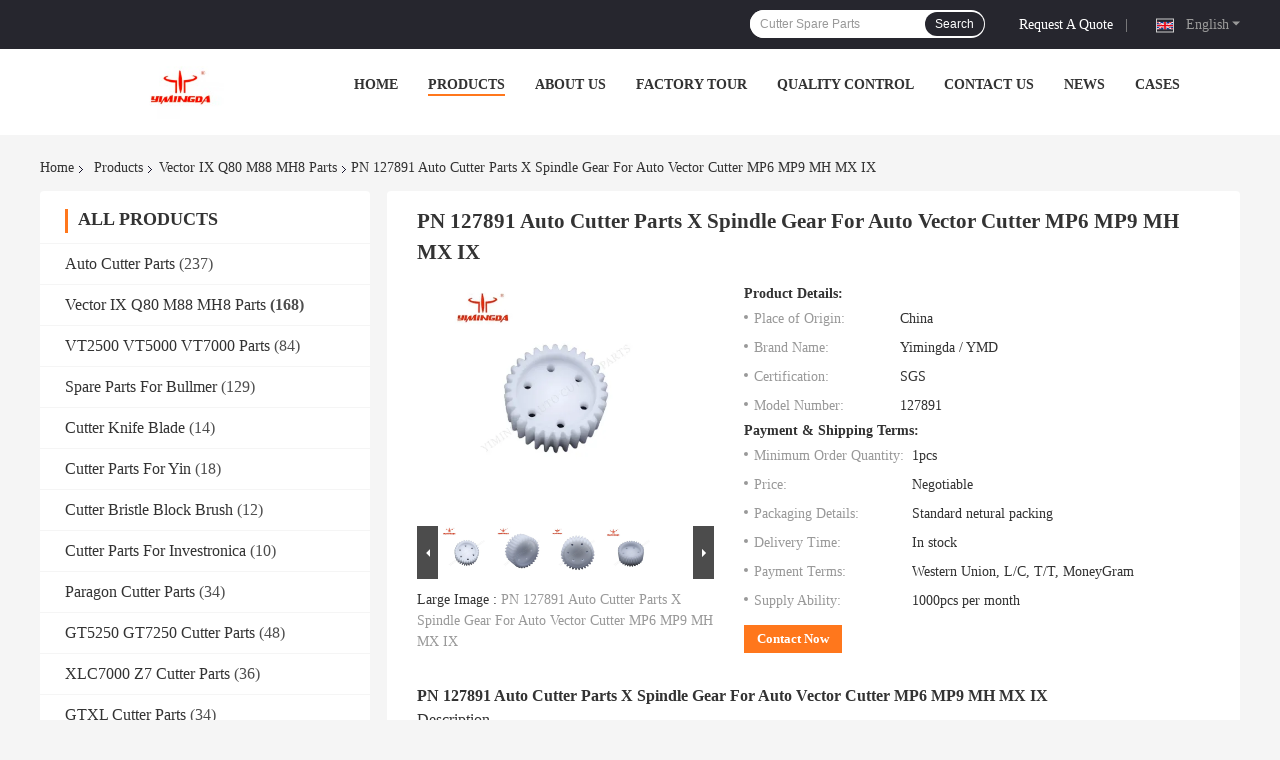

--- FILE ---
content_type: text/html
request_url: https://www.cutters-parts.com/sale-34335978-pn-127891-auto-cutter-parts-x-spindle-gear-for-auto-vector-cutter-mp6-mp9-mh-mx-ix.html
body_size: 37522
content:

<!DOCTYPE html>
<html lang="en">
<head>
	<meta charset="utf-8">
	<meta http-equiv="X-UA-Compatible" content="IE=edge">
	<meta name="viewport" content="width=device-width, initial-scale=1.0, maximum-scale=5.1, minimum-scale=1">
    <title>PN 127891 Auto Cutter Parts X Spindle Gear For Auto Vector Cutter MP6 MP9 MH MX IX</title>
    <meta name="keywords" content="127891 Auto Cutter Parts, Auto Cutter Parts X Spindle Gear, Vector Cutter X Spindle Gear, Vector IX Q80 M88 MH8 Parts" />
    <meta name="description" content="High quality PN 127891 Auto Cutter Parts X Spindle Gear For Auto Vector Cutter MP6 MP9 MH MX IX from China, China's leading product market 127891 Auto Cutter Parts product, with strict quality control Auto Cutter Parts X Spindle Gear factories, producing high quality Vector Cutter X Spindle Gear Products." />
    <link rel='preload'
					  href=/photo/cutters-parts/sitetpl/style/common.css?ver=1749626402 as='style'><link type='text/css' rel='stylesheet'
					  href=/photo/cutters-parts/sitetpl/style/common.css?ver=1749626402 media='all'><meta property="og:title" content="PN 127891 Auto Cutter Parts X Spindle Gear For Auto Vector Cutter MP6 MP9 MH MX IX" />
<meta property="og:description" content="High quality PN 127891 Auto Cutter Parts X Spindle Gear For Auto Vector Cutter MP6 MP9 MH MX IX from China, China's leading product market 127891 Auto Cutter Parts product, with strict quality control Auto Cutter Parts X Spindle Gear factories, producing high quality Vector Cutter X Spindle Gear Products." />
<meta property="og:type" content="product" />
<meta property="og:availability" content="instock" />
<meta property="og:site_name" content="Shenzhen Yimingda Industrial &amp; Trading Development Co., Limited" />
<meta property="og:url" content="https://www.cutters-parts.com/sale-34335978-pn-127891-auto-cutter-parts-x-spindle-gear-for-auto-vector-cutter-mp6-mp9-mh-mx-ix.html" />
<meta property="og:image" content="https://www.cutters-parts.com/photo/ps132766430-pn_127891_auto_cutter_parts_x_spindle_gear_for_auto_vector_cutter_mp6_mp9_mh_mx_ix.jpg" />
<link rel="canonical" href="https://www.cutters-parts.com/sale-34335978-pn-127891-auto-cutter-parts-x-spindle-gear-for-auto-vector-cutter-mp6-mp9-mh-mx-ix.html" />
<link rel="alternate" href="https://m.cutters-parts.com/sale-34335978-pn-127891-auto-cutter-parts-x-spindle-gear-for-auto-vector-cutter-mp6-mp9-mh-mx-ix.html" media="only screen and (max-width: 640px)" />
<link rel="stylesheet" type="text/css" href="/js/guidefirstcommon.css" />
<link rel="stylesheet" type="text/css" href="/js/guidecommon_99701.css" />
<style type="text/css">
/*<![CDATA[*/
.consent__cookie {position: fixed;top: 0;left: 0;width: 100%;height: 0%;z-index: 100000;}.consent__cookie_bg {position: fixed;top: 0;left: 0;width: 100%;height: 100%;background: #000;opacity: .6;display: none }.consent__cookie_rel {position: fixed;bottom:0;left: 0;width: 100%;background: #fff;display: -webkit-box;display: -ms-flexbox;display: flex;flex-wrap: wrap;padding: 24px 80px;-webkit-box-sizing: border-box;box-sizing: border-box;-webkit-box-pack: justify;-ms-flex-pack: justify;justify-content: space-between;-webkit-transition: all ease-in-out .3s;transition: all ease-in-out .3s }.consent__close {position: absolute;top: 20px;right: 20px;cursor: pointer }.consent__close svg {fill: #777 }.consent__close:hover svg {fill: #000 }.consent__cookie_box {flex: 1;word-break: break-word;}.consent__warm {color: #777;font-size: 16px;margin-bottom: 12px;line-height: 19px }.consent__title {color: #333;font-size: 20px;font-weight: 600;margin-bottom: 12px;line-height: 23px }.consent__itxt {color: #333;font-size: 14px;margin-bottom: 12px;display: -webkit-box;display: -ms-flexbox;display: flex;-webkit-box-align: center;-ms-flex-align: center;align-items: center }.consent__itxt i {display: -webkit-inline-box;display: -ms-inline-flexbox;display: inline-flex;width: 28px;height: 28px;border-radius: 50%;background: #e0f9e9;margin-right: 8px;-webkit-box-align: center;-ms-flex-align: center;align-items: center;-webkit-box-pack: center;-ms-flex-pack: center;justify-content: center }.consent__itxt svg {fill: #3ca860 }.consent__txt {color: #a6a6a6;font-size: 14px;margin-bottom: 8px;line-height: 17px }.consent__btns {display: -webkit-box;display: -ms-flexbox;display: flex;-webkit-box-orient: vertical;-webkit-box-direction: normal;-ms-flex-direction: column;flex-direction: column;-webkit-box-pack: center;-ms-flex-pack: center;justify-content: center;flex-shrink: 0;}.consent__btn {width: 280px;height: 40px;line-height: 40px;text-align: center;background: #3ca860;color: #fff;border-radius: 4px;margin: 8px 0;-webkit-box-sizing: border-box;box-sizing: border-box;cursor: pointer;font-size:14px}.consent__btn:hover {background: #00823b }.consent__btn.empty {color: #3ca860;border: 1px solid #3ca860;background: #fff }.consent__btn.empty:hover {background: #3ca860;color: #fff }.open .consent__cookie_bg {display: block }.open .consent__cookie_rel {bottom: 0 }@media (max-width: 760px) {.consent__btns {width: 100%;align-items: center;}.consent__cookie_rel {padding: 20px 24px }}.consent__cookie.open {display: block;}.consent__cookie {display: none;}
/*]]>*/
</style>
<style type="text/css">
/*<![CDATA[*/
@media only screen and (max-width:640px){.contact_now_dialog .content-wrap .desc{background-image:url(/images/cta_images/bg_s.png) !important}}.contact_now_dialog .content-wrap .content-wrap_header .cta-close{background-image:url(/images/cta_images/sprite.png) !important}.contact_now_dialog .content-wrap .desc{background-image:url(/images/cta_images/bg_l.png) !important}.contact_now_dialog .content-wrap .cta-btn i{background-image:url(/images/cta_images/sprite.png) !important}.contact_now_dialog .content-wrap .head-tip img{content:url(/images/cta_images/cta_contact_now.png) !important}.cusim{background-image:url(/images/imicon/im.svg) !important}.cuswa{background-image:url(/images/imicon/wa.png) !important}.cusall{background-image:url(/images/imicon/allchat.svg) !important}
/*]]>*/
</style>
<script type="text/javascript" src="/js/guidefirstcommon.js"></script>
<script type="text/javascript">
/*<![CDATA[*/
window.isvideotpl = 1;window.detailurl = '/sale-34335978-pn-127891-auto-cutter-parts-x-spindle-gear-for-auto-vector-cutter-mp6-mp9-mh-mx-ix.html';
var colorUrl = '';var isShowGuide = 2;var showGuideColor = 0;var im_appid = 10003;var im_msg="Good day, what product are you looking for?";

var cta_cid = 58910;var use_defaulProductInfo = 1;var cta_pid = 34335978;var test_company = 0;var webim_domain = '';var company_type = 0;var cta_equipment = 'pc'; var setcookie = 'setwebimCookie(76678,34335978,0)'; var whatsapplink = "https://wa.me/8613662270794?text=Hi%2C+I%27m+interested+in+PN+127891+Auto+Cutter+Parts+X+Spindle+Gear+For+Auto+Vector+Cutter+MP6+MP9+MH+MX+IX."; function insertMeta(){var str = '<meta name="mobile-web-app-capable" content="yes" /><meta name="viewport" content="width=device-width, initial-scale=1.0" />';document.head.insertAdjacentHTML('beforeend',str);} var element = document.querySelector('a.footer_webim_a[href="/webim/webim_tab.html"]');if (element) {element.parentNode.removeChild(element);}

var colorUrl = '';
var aisearch = 0;
var selfUrl = '';
window.playerReportUrl='/vod/view_count/report';
var query_string = ["Products","Detail"];
var g_tp = '';
var customtplcolor = 99701;
var str_chat = 'chat';
				var str_call_now = 'call now';
var str_chat_now = 'chat now';
var str_contact1 = 'Get Best Price';var str_chat_lang='english';var str_contact2 = 'Get Price';var str_contact2 = 'Best Price';var str_contact = 'contact';
window.predomainsub = "";
/*]]>*/
</script>
</head>
<body>
<img src="/logo.gif" style="display:none" alt="logo"/>
<a style="display: none!important;" title="Shenzhen Yimingda Industrial & Trading Development Co., Limited" class="float-inquiry" href="/contactnow.html" onclick='setinquiryCookie("{\"showproduct\":1,\"pid\":\"34335978\",\"name\":\"PN 127891 Auto Cutter Parts X Spindle Gear For Auto Vector Cutter MP6 MP9 MH MX IX\",\"source_url\":\"\\/sale-34335978-pn-127891-auto-cutter-parts-x-spindle-gear-for-auto-vector-cutter-mp6-mp9-mh-mx-ix.html\",\"picurl\":\"\\/photo\\/pd132766430-pn_127891_auto_cutter_parts_x_spindle_gear_for_auto_vector_cutter_mp6_mp9_mh_mx_ix.jpg\",\"propertyDetail\":[[\"Product Name\",\"X Spindle Gear, X Axis Gear\"],[\"Part No.\",\"127891\"],[\"Material\",\"Nylon\"],[\"Net Weight\",\"0.06 kgs \\/ piece\"]],\"company_name\":null,\"picurl_c\":\"\\/photo\\/pc132766430-pn_127891_auto_cutter_parts_x_spindle_gear_for_auto_vector_cutter_mp6_mp9_mh_mx_ix.jpg\",\"price\":\"Negotiable\",\"username\":\"yimingda\",\"viewTime\":\"Last Login : 4 hours 41 minutes ago\",\"subject\":\"I am interested in your PN 127891 Auto Cutter Parts X Spindle Gear For Auto Vector Cutter MP6 MP9 MH MX IX\",\"countrycode\":\"\"}");'></a>
<script>
var originProductInfo = '';
var originProductInfo = {"showproduct":1,"pid":"34335978","name":"PN 127891 Auto Cutter Parts X Spindle Gear For Auto Vector Cutter MP6 MP9 MH MX IX","source_url":"\/sale-34335978-pn-127891-auto-cutter-parts-x-spindle-gear-for-auto-vector-cutter-mp6-mp9-mh-mx-ix.html","picurl":"\/photo\/pd132766430-pn_127891_auto_cutter_parts_x_spindle_gear_for_auto_vector_cutter_mp6_mp9_mh_mx_ix.jpg","propertyDetail":[["Product Name","X Spindle Gear, X Axis Gear"],["Part No.","127891"],["Material","Nylon"],["Net Weight","0.06 kgs \/ piece"]],"company_name":null,"picurl_c":"\/photo\/pc132766430-pn_127891_auto_cutter_parts_x_spindle_gear_for_auto_vector_cutter_mp6_mp9_mh_mx_ix.jpg","price":"Negotiable","username":"yimingda","viewTime":"Last Login : 4 hours 41 minutes ago","subject":"Please send price on your PN 127891 Auto Cutter Parts X Spindle Gear For Auto Vector Cutter MP6 MP9 MH MX IX","countrycode":""};
var save_url = "/contactsave.html";
var update_url = "/updateinquiry.html";
var productInfo = {};
var defaulProductInfo = {};
var myDate = new Date();
var curDate = myDate.getFullYear()+'-'+(parseInt(myDate.getMonth())+1)+'-'+myDate.getDate();
var message = '';
var default_pop = 1;
var leaveMessageDialog = document.getElementsByClassName('leave-message-dialog')[0]; // 获取弹层
var _$$ = function (dom) {
    return document.querySelectorAll(dom);
};
resInfo = originProductInfo;
resInfo['name'] = resInfo['name'] || '';
defaulProductInfo.pid = resInfo['pid'];
defaulProductInfo.productName = resInfo['name'] ?? '';
defaulProductInfo.productInfo = resInfo['propertyDetail'];
defaulProductInfo.productImg = resInfo['picurl_c'];
defaulProductInfo.subject = resInfo['subject'] ?? '';
defaulProductInfo.productImgAlt = resInfo['name'] ?? '';
var inquirypopup_tmp = 1;
var message = 'Dear,'+'\r\n'+"I am interested in"+' '+trim(resInfo['name'])+", could you send me more details such as type, size, MOQ, material, etc."+'\r\n'+"Thanks!"+'\r\n'+"Waiting for your reply.";
var message_1 = 'Dear,'+'\r\n'+"I am interested in"+' '+trim(resInfo['name'])+", could you send me more details such as type, size, MOQ, material, etc."+'\r\n'+"Thanks!"+'\r\n'+"Waiting for your reply.";
var message_2 = 'Hello,'+'\r\n'+"I am looking for"+' '+trim(resInfo['name'])+", please send me the price, specification and picture."+'\r\n'+"Your swift response will be highly appreciated."+'\r\n'+"Feel free to contact me for more information."+'\r\n'+"Thanks a lot.";
var message_3 = 'Hello,'+'\r\n'+trim(resInfo['name'])+' '+"meets my expectations."+'\r\n'+"Please give me the best price and some other product information."+'\r\n'+"Feel free to contact me via my mail."+'\r\n'+"Thanks a lot.";

var message_4 = 'Dear,'+'\r\n'+"What is the FOB price on your"+' '+trim(resInfo['name'])+'?'+'\r\n'+"Which is the nearest port name?"+'\r\n'+"Please reply me as soon as possible, it would be better to share further information."+'\r\n'+"Regards!";
var message_5 = 'Hi there,'+'\r\n'+"I am very interested in your"+' '+trim(resInfo['name'])+'.'+'\r\n'+"Please send me your product details."+'\r\n'+"Looking forward to your quick reply."+'\r\n'+"Feel free to contact me by mail."+'\r\n'+"Regards!";

var message_6 = 'Dear,'+'\r\n'+"Please provide us with information about your"+' '+trim(resInfo['name'])+", such as type, size, material, and of course the best price."+'\r\n'+"Looking forward to your quick reply."+'\r\n'+"Thank you!";
var message_7 = 'Dear,'+'\r\n'+"Can you supply"+' '+trim(resInfo['name'])+" for us?"+'\r\n'+"First we want a price list and some product details."+'\r\n'+"I hope to get reply asap and look forward to cooperation."+'\r\n'+"Thank you very much.";
var message_8 = 'hi,'+'\r\n'+"I am looking for"+' '+trim(resInfo['name'])+", please give me some more detailed product information."+'\r\n'+"I look forward to your reply."+'\r\n'+"Thank you!";
var message_9 = 'Hello,'+'\r\n'+"Your"+' '+trim(resInfo['name'])+" meets my requirements very well."+'\r\n'+"Please send me the price, specification, and similar model will be OK."+'\r\n'+"Feel free to chat with me."+'\r\n'+"Thanks!";
var message_10 = 'Dear,'+'\r\n'+"I want to know more about the details and quotation of"+' '+trim(resInfo['name'])+'.'+'\r\n'+"Feel free to contact me."+'\r\n'+"Regards!";

var r = getRandom(1,10);

defaulProductInfo.message = eval("message_"+r);
    defaulProductInfo.message = eval("message_"+r);
        var mytAjax = {

    post: function(url, data, fn) {
        var xhr = new XMLHttpRequest();
        xhr.open("POST", url, true);
        xhr.setRequestHeader("Content-Type", "application/x-www-form-urlencoded;charset=UTF-8");
        xhr.setRequestHeader("X-Requested-With", "XMLHttpRequest");
        xhr.setRequestHeader('Content-Type','text/plain;charset=UTF-8');
        xhr.onreadystatechange = function() {
            if(xhr.readyState == 4 && (xhr.status == 200 || xhr.status == 304)) {
                fn.call(this, xhr.responseText);
            }
        };
        xhr.send(data);
    },

    postform: function(url, data, fn) {
        var xhr = new XMLHttpRequest();
        xhr.open("POST", url, true);
        xhr.setRequestHeader("X-Requested-With", "XMLHttpRequest");
        xhr.onreadystatechange = function() {
            if(xhr.readyState == 4 && (xhr.status == 200 || xhr.status == 304)) {
                fn.call(this, xhr.responseText);
            }
        };
        xhr.send(data);
    }
};
/*window.onload = function(){
    leaveMessageDialog = document.getElementsByClassName('leave-message-dialog')[0];
    if (window.localStorage.recordDialogStatus=='undefined' || (window.localStorage.recordDialogStatus!='undefined' && window.localStorage.recordDialogStatus != curDate)) {
        setTimeout(function(){
            if(parseInt(inquirypopup_tmp%10) == 1){
                creatDialog(defaulProductInfo, 1);
            }
        }, 6000);
    }
};*/
function trim(str)
{
    str = str.replace(/(^\s*)/g,"");
    return str.replace(/(\s*$)/g,"");
};
function getRandom(m,n){
    var num = Math.floor(Math.random()*(m - n) + n);
    return num;
};
function strBtn(param) {

    var starattextarea = document.getElementById("textareamessage").value.length;
    var email = document.getElementById("startEmail").value;

    var default_tip = document.querySelectorAll(".watermark_container").length;
    if (20 < starattextarea && starattextarea < 3000) {
        if(default_tip>0){
            document.getElementById("textareamessage1").parentNode.parentNode.nextElementSibling.style.display = "none";
        }else{
            document.getElementById("textareamessage1").parentNode.nextElementSibling.style.display = "none";
        }

    } else {
        if(default_tip>0){
            document.getElementById("textareamessage1").parentNode.parentNode.nextElementSibling.style.display = "block";
        }else{
            document.getElementById("textareamessage1").parentNode.nextElementSibling.style.display = "block";
        }

        return;
    }

    // var re = /^([a-zA-Z0-9_-])+@([a-zA-Z0-9_-])+\.([a-zA-Z0-9_-])+/i;/*邮箱不区分大小写*/
    var re = /^[a-zA-Z0-9][\w-]*(\.?[\w-]+)*@[a-zA-Z0-9-]+(\.[a-zA-Z0-9]+)+$/i;
    if (!re.test(email)) {
        document.getElementById("startEmail").nextElementSibling.style.display = "block";
        return;
    } else {
        document.getElementById("startEmail").nextElementSibling.style.display = "none";
    }

    var subject = document.getElementById("pop_subject").value;
    var pid = document.getElementById("pop_pid").value;
    var message = document.getElementById("textareamessage").value;
    var sender_email = document.getElementById("startEmail").value;
    var tel = '';
    if (document.getElementById("tel0") != undefined && document.getElementById("tel0") != '')
        tel = document.getElementById("tel0").value;
    var form_serialize = '&tel='+tel;

    form_serialize = form_serialize.replace(/\+/g, "%2B");
    mytAjax.post(save_url,"pid="+pid+"&subject="+subject+"&email="+sender_email+"&message="+(message)+form_serialize,function(res){
        var mes = JSON.parse(res);
        if(mes.status == 200){
            var iid = mes.iid;
            document.getElementById("pop_iid").value = iid;
            document.getElementById("pop_uuid").value = mes.uuid;

            if(typeof gtag_report_conversion === "function"){
                gtag_report_conversion();//执行统计js代码
            }
            if(typeof fbq === "function"){
                fbq('track','Purchase');//执行统计js代码
            }
        }
    });
    for (var index = 0; index < document.querySelectorAll(".dialog-content-pql").length; index++) {
        document.querySelectorAll(".dialog-content-pql")[index].style.display = "none";
    };
    $('#idphonepql').val(tel);
    document.getElementById("dialog-content-pql-id").style.display = "block";
    ;
};
function twoBtnOk(param) {

    var selectgender = document.getElementById("Mr").innerHTML;
    var iid = document.getElementById("pop_iid").value;
    var sendername = document.getElementById("idnamepql").value;
    var senderphone = document.getElementById("idphonepql").value;
    var sendercname = document.getElementById("idcompanypql").value;
    var uuid = document.getElementById("pop_uuid").value;
    var gender = 2;
    if(selectgender == 'Mr.') gender = 0;
    if(selectgender == 'Mrs.') gender = 1;
    var pid = document.getElementById("pop_pid").value;
    var form_serialize = '';

        form_serialize = form_serialize.replace(/\+/g, "%2B");

    mytAjax.post(update_url,"iid="+iid+"&gender="+gender+"&uuid="+uuid+"&name="+(sendername)+"&tel="+(senderphone)+"&company="+(sendercname)+form_serialize,function(res){});

    for (var index = 0; index < document.querySelectorAll(".dialog-content-pql").length; index++) {
        document.querySelectorAll(".dialog-content-pql")[index].style.display = "none";
    };
    document.getElementById("dialog-content-pql-ok").style.display = "block";

};
function toCheckMust(name) {
    $('#'+name+'error').hide();
}
function handClidk(param) {
    var starattextarea = document.getElementById("textareamessage1").value.length;
    var email = document.getElementById("startEmail1").value;
    var default_tip = document.querySelectorAll(".watermark_container").length;
    if (20 < starattextarea && starattextarea < 3000) {
        if(default_tip>0){
            document.getElementById("textareamessage1").parentNode.parentNode.nextElementSibling.style.display = "none";
        }else{
            document.getElementById("textareamessage1").parentNode.nextElementSibling.style.display = "none";
        }

    } else {
        if(default_tip>0){
            document.getElementById("textareamessage1").parentNode.parentNode.nextElementSibling.style.display = "block";
        }else{
            document.getElementById("textareamessage1").parentNode.nextElementSibling.style.display = "block";
        }

        return;
    }

    // var re = /^([a-zA-Z0-9_-])+@([a-zA-Z0-9_-])+\.([a-zA-Z0-9_-])+/i;
    var re = /^[a-zA-Z0-9][\w-]*(\.?[\w-]+)*@[a-zA-Z0-9-]+(\.[a-zA-Z0-9]+)+$/i;
    if (!re.test(email)) {
        document.getElementById("startEmail1").nextElementSibling.style.display = "block";
        return;
    } else {
        document.getElementById("startEmail1").nextElementSibling.style.display = "none";
    }

    var subject = document.getElementById("pop_subject").value;
    var pid = document.getElementById("pop_pid").value;
    var message = document.getElementById("textareamessage1").value;
    var sender_email = document.getElementById("startEmail1").value;
    var form_serialize = tel = '';
    if (document.getElementById("tel1") != undefined && document.getElementById("tel1") != '')
        tel = document.getElementById("tel1").value;
        mytAjax.post(save_url,"email="+sender_email+"&tel="+tel+"&pid="+pid+"&message="+message+"&subject="+subject+form_serialize,function(res){

        var mes = JSON.parse(res);
        if(mes.status == 200){
            var iid = mes.iid;
            document.getElementById("pop_iid").value = iid;
            document.getElementById("pop_uuid").value = mes.uuid;
            if(typeof gtag_report_conversion === "function"){
                gtag_report_conversion();//执行统计js代码
            }
        }

    });
    for (var index = 0; index < document.querySelectorAll(".dialog-content-pql").length; index++) {
        document.querySelectorAll(".dialog-content-pql")[index].style.display = "none";
    };
    $('#idphonepql').val(tel);
    document.getElementById("dialog-content-pql-id").style.display = "block";

};
window.addEventListener('load', function () {
    $('.checkbox-wrap label').each(function(){
        if($(this).find('input').prop('checked')){
            $(this).addClass('on')
        }else {
            $(this).removeClass('on')
        }
    })
    $(document).on('click', '.checkbox-wrap label' , function(ev){
        if (ev.target.tagName.toUpperCase() != 'INPUT') {
            $(this).toggleClass('on')
        }
    })
})

function hand_video(pdata) {
    data = JSON.parse(pdata);
    productInfo.productName = data.productName;
    productInfo.productInfo = data.productInfo;
    productInfo.productImg = data.productImg;
    productInfo.subject = data.subject;

    var message = 'Dear,'+'\r\n'+"I am interested in"+' '+trim(data.productName)+", could you send me more details such as type, size, quantity, material, etc."+'\r\n'+"Thanks!"+'\r\n'+"Waiting for your reply.";

    var message = 'Dear,'+'\r\n'+"I am interested in"+' '+trim(data.productName)+", could you send me more details such as type, size, MOQ, material, etc."+'\r\n'+"Thanks!"+'\r\n'+"Waiting for your reply.";
    var message_1 = 'Dear,'+'\r\n'+"I am interested in"+' '+trim(data.productName)+", could you send me more details such as type, size, MOQ, material, etc."+'\r\n'+"Thanks!"+'\r\n'+"Waiting for your reply.";
    var message_2 = 'Hello,'+'\r\n'+"I am looking for"+' '+trim(data.productName)+", please send me the price, specification and picture."+'\r\n'+"Your swift response will be highly appreciated."+'\r\n'+"Feel free to contact me for more information."+'\r\n'+"Thanks a lot.";
    var message_3 = 'Hello,'+'\r\n'+trim(data.productName)+' '+"meets my expectations."+'\r\n'+"Please give me the best price and some other product information."+'\r\n'+"Feel free to contact me via my mail."+'\r\n'+"Thanks a lot.";

    var message_4 = 'Dear,'+'\r\n'+"What is the FOB price on your"+' '+trim(data.productName)+'?'+'\r\n'+"Which is the nearest port name?"+'\r\n'+"Please reply me as soon as possible, it would be better to share further information."+'\r\n'+"Regards!";
    var message_5 = 'Hi there,'+'\r\n'+"I am very interested in your"+' '+trim(data.productName)+'.'+'\r\n'+"Please send me your product details."+'\r\n'+"Looking forward to your quick reply."+'\r\n'+"Feel free to contact me by mail."+'\r\n'+"Regards!";

    var message_6 = 'Dear,'+'\r\n'+"Please provide us with information about your"+' '+trim(data.productName)+", such as type, size, material, and of course the best price."+'\r\n'+"Looking forward to your quick reply."+'\r\n'+"Thank you!";
    var message_7 = 'Dear,'+'\r\n'+"Can you supply"+' '+trim(data.productName)+" for us?"+'\r\n'+"First we want a price list and some product details."+'\r\n'+"I hope to get reply asap and look forward to cooperation."+'\r\n'+"Thank you very much.";
    var message_8 = 'hi,'+'\r\n'+"I am looking for"+' '+trim(data.productName)+", please give me some more detailed product information."+'\r\n'+"I look forward to your reply."+'\r\n'+"Thank you!";
    var message_9 = 'Hello,'+'\r\n'+"Your"+' '+trim(data.productName)+" meets my requirements very well."+'\r\n'+"Please send me the price, specification, and similar model will be OK."+'\r\n'+"Feel free to chat with me."+'\r\n'+"Thanks!";
    var message_10 = 'Dear,'+'\r\n'+"I want to know more about the details and quotation of"+' '+trim(data.productName)+'.'+'\r\n'+"Feel free to contact me."+'\r\n'+"Regards!";

    var r = getRandom(1,10);

    productInfo.message = eval("message_"+r);
            if(parseInt(inquirypopup_tmp/10) == 1){
        productInfo.message = "";
    }
    productInfo.pid = data.pid;
    creatDialog(productInfo, 2);
};

function handDialog(pdata) {
    data = JSON.parse(pdata);
    productInfo.productName = data.productName;
    productInfo.productInfo = data.productInfo;
    productInfo.productImg = data.productImg;
    productInfo.subject = data.subject;

    var message = 'Dear,'+'\r\n'+"I am interested in"+' '+trim(data.productName)+", could you send me more details such as type, size, quantity, material, etc."+'\r\n'+"Thanks!"+'\r\n'+"Waiting for your reply.";

    var message = 'Dear,'+'\r\n'+"I am interested in"+' '+trim(data.productName)+", could you send me more details such as type, size, MOQ, material, etc."+'\r\n'+"Thanks!"+'\r\n'+"Waiting for your reply.";
    var message_1 = 'Dear,'+'\r\n'+"I am interested in"+' '+trim(data.productName)+", could you send me more details such as type, size, MOQ, material, etc."+'\r\n'+"Thanks!"+'\r\n'+"Waiting for your reply.";
    var message_2 = 'Hello,'+'\r\n'+"I am looking for"+' '+trim(data.productName)+", please send me the price, specification and picture."+'\r\n'+"Your swift response will be highly appreciated."+'\r\n'+"Feel free to contact me for more information."+'\r\n'+"Thanks a lot.";
    var message_3 = 'Hello,'+'\r\n'+trim(data.productName)+' '+"meets my expectations."+'\r\n'+"Please give me the best price and some other product information."+'\r\n'+"Feel free to contact me via my mail."+'\r\n'+"Thanks a lot.";

    var message_4 = 'Dear,'+'\r\n'+"What is the FOB price on your"+' '+trim(data.productName)+'?'+'\r\n'+"Which is the nearest port name?"+'\r\n'+"Please reply me as soon as possible, it would be better to share further information."+'\r\n'+"Regards!";
    var message_5 = 'Hi there,'+'\r\n'+"I am very interested in your"+' '+trim(data.productName)+'.'+'\r\n'+"Please send me your product details."+'\r\n'+"Looking forward to your quick reply."+'\r\n'+"Feel free to contact me by mail."+'\r\n'+"Regards!";

    var message_6 = 'Dear,'+'\r\n'+"Please provide us with information about your"+' '+trim(data.productName)+", such as type, size, material, and of course the best price."+'\r\n'+"Looking forward to your quick reply."+'\r\n'+"Thank you!";
    var message_7 = 'Dear,'+'\r\n'+"Can you supply"+' '+trim(data.productName)+" for us?"+'\r\n'+"First we want a price list and some product details."+'\r\n'+"I hope to get reply asap and look forward to cooperation."+'\r\n'+"Thank you very much.";
    var message_8 = 'hi,'+'\r\n'+"I am looking for"+' '+trim(data.productName)+", please give me some more detailed product information."+'\r\n'+"I look forward to your reply."+'\r\n'+"Thank you!";
    var message_9 = 'Hello,'+'\r\n'+"Your"+' '+trim(data.productName)+" meets my requirements very well."+'\r\n'+"Please send me the price, specification, and similar model will be OK."+'\r\n'+"Feel free to chat with me."+'\r\n'+"Thanks!";
    var message_10 = 'Dear,'+'\r\n'+"I want to know more about the details and quotation of"+' '+trim(data.productName)+'.'+'\r\n'+"Feel free to contact me."+'\r\n'+"Regards!";

    var r = getRandom(1,10);
    productInfo.message = eval("message_"+r);
            if(parseInt(inquirypopup_tmp/10) == 1){
        productInfo.message = "";
    }
    productInfo.pid = data.pid;
    creatDialog(productInfo, 2);
};

function closepql(param) {

    leaveMessageDialog.style.display = 'none';
};

function closepql2(param) {

    for (var index = 0; index < document.querySelectorAll(".dialog-content-pql").length; index++) {
        document.querySelectorAll(".dialog-content-pql")[index].style.display = "none";
    };
    document.getElementById("dialog-content-pql-ok").style.display = "block";
};

function decodeHtmlEntities(str) {
    var tempElement = document.createElement('div');
    tempElement.innerHTML = str;
    return tempElement.textContent || tempElement.innerText || '';
}

function initProduct(productInfo,type){

    productInfo.productName = decodeHtmlEntities(productInfo.productName);
    productInfo.message = decodeHtmlEntities(productInfo.message);

    leaveMessageDialog = document.getElementsByClassName('leave-message-dialog')[0];
    leaveMessageDialog.style.display = "block";
    if(type == 3){
        var popinquiryemail = document.getElementById("popinquiryemail").value;
        _$$("#startEmail1")[0].value = popinquiryemail;
    }else{
        _$$("#startEmail1")[0].value = "";
    }
    _$$("#startEmail")[0].value = "";
    _$$("#idnamepql")[0].value = "";
    _$$("#idphonepql")[0].value = "";
    _$$("#idcompanypql")[0].value = "";

    _$$("#pop_pid")[0].value = productInfo.pid;
    _$$("#pop_subject")[0].value = productInfo.subject;
    
    if(parseInt(inquirypopup_tmp/10) == 1){
        productInfo.message = "";
    }

    _$$("#textareamessage1")[0].value = productInfo.message;
    _$$("#textareamessage")[0].value = productInfo.message;

    _$$("#dialog-content-pql-id .titlep")[0].innerHTML = productInfo.productName;
    _$$("#dialog-content-pql-id img")[0].setAttribute("src", productInfo.productImg);
    _$$("#dialog-content-pql-id img")[0].setAttribute("alt", productInfo.productImgAlt);

    _$$("#dialog-content-pql-id-hand img")[0].setAttribute("src", productInfo.productImg);
    _$$("#dialog-content-pql-id-hand img")[0].setAttribute("alt", productInfo.productImgAlt);
    _$$("#dialog-content-pql-id-hand .titlep")[0].innerHTML = productInfo.productName;

    if (productInfo.productInfo.length > 0) {
        var ul2, ul;
        ul = document.createElement("ul");
        for (var index = 0; index < productInfo.productInfo.length; index++) {
            var el = productInfo.productInfo[index];
            var li = document.createElement("li");
            var span1 = document.createElement("span");
            span1.innerHTML = el[0] + ":";
            var span2 = document.createElement("span");
            span2.innerHTML = el[1];
            li.appendChild(span1);
            li.appendChild(span2);
            ul.appendChild(li);

        }
        ul2 = ul.cloneNode(true);
        if (type === 1) {
            _$$("#dialog-content-pql-id .left")[0].replaceChild(ul, _$$("#dialog-content-pql-id .left ul")[0]);
        } else {
            _$$("#dialog-content-pql-id-hand .left")[0].replaceChild(ul2, _$$("#dialog-content-pql-id-hand .left ul")[0]);
            _$$("#dialog-content-pql-id .left")[0].replaceChild(ul, _$$("#dialog-content-pql-id .left ul")[0]);
        }
    };
    for (var index = 0; index < _$$("#dialog-content-pql-id .right ul li").length; index++) {
        _$$("#dialog-content-pql-id .right ul li")[index].addEventListener("click", function (params) {
            _$$("#dialog-content-pql-id .right #Mr")[0].innerHTML = this.innerHTML
        }, false)

    };

};
function closeInquiryCreateDialog() {
    document.getElementById("xuanpan_dialog_box_pql").style.display = "none";
};
function showInquiryCreateDialog() {
    document.getElementById("xuanpan_dialog_box_pql").style.display = "block";
};
function submitPopInquiry(){
    var message = document.getElementById("inquiry_message").value;
    var email = document.getElementById("inquiry_email").value;
    var subject = defaulProductInfo.subject;
    var pid = defaulProductInfo.pid;
    if (email === undefined) {
        showInquiryCreateDialog();
        document.getElementById("inquiry_email").style.border = "1px solid red";
        return false;
    };
    if (message === undefined) {
        showInquiryCreateDialog();
        document.getElementById("inquiry_message").style.border = "1px solid red";
        return false;
    };
    if (email.search(/^\w+((-\w+)|(\.\w+))*\@[A-Za-z0-9]+((\.|-)[A-Za-z0-9]+)*\.[A-Za-z0-9]+$/) == -1) {
        document.getElementById("inquiry_email").style.border= "1px solid red";
        showInquiryCreateDialog();
        return false;
    } else {
        document.getElementById("inquiry_email").style.border= "";
    };
    if (message.length < 20 || message.length >3000) {
        showInquiryCreateDialog();
        document.getElementById("inquiry_message").style.border = "1px solid red";
        return false;
    } else {
        document.getElementById("inquiry_message").style.border = "";
    };
    var tel = '';
    if (document.getElementById("tel") != undefined && document.getElementById("tel") != '')
        tel = document.getElementById("tel").value;

    mytAjax.post(save_url,"pid="+pid+"&subject="+subject+"&email="+email+"&message="+(message)+'&tel='+tel,function(res){
        var mes = JSON.parse(res);
        if(mes.status == 200){
            var iid = mes.iid;
            document.getElementById("pop_iid").value = iid;
            document.getElementById("pop_uuid").value = mes.uuid;

        }
    });
    initProduct(defaulProductInfo);
    for (var index = 0; index < document.querySelectorAll(".dialog-content-pql").length; index++) {
        document.querySelectorAll(".dialog-content-pql")[index].style.display = "none";
    };
    $('#idphonepql').val(tel);
    document.getElementById("dialog-content-pql-id").style.display = "block";

};

//带附件上传
function submitPopInquiryfile(email_id,message_id,check_sort,name_id,phone_id,company_id,attachments){

    if(typeof(check_sort) == 'undefined'){
        check_sort = 0;
    }
    var message = document.getElementById(message_id).value;
    var email = document.getElementById(email_id).value;
    var attachments = document.getElementById(attachments).value;
    if(typeof(name_id) !== 'undefined' && name_id != ""){
        var name  = document.getElementById(name_id).value;
    }
    if(typeof(phone_id) !== 'undefined' && phone_id != ""){
        var phone = document.getElementById(phone_id).value;
    }
    if(typeof(company_id) !== 'undefined' && company_id != ""){
        var company = document.getElementById(company_id).value;
    }
    var subject = defaulProductInfo.subject;
    var pid = defaulProductInfo.pid;

    if(check_sort == 0){
        if (email === undefined) {
            showInquiryCreateDialog();
            document.getElementById(email_id).style.border = "1px solid red";
            return false;
        };
        if (message === undefined) {
            showInquiryCreateDialog();
            document.getElementById(message_id).style.border = "1px solid red";
            return false;
        };

        if (email.search(/^\w+((-\w+)|(\.\w+))*\@[A-Za-z0-9]+((\.|-)[A-Za-z0-9]+)*\.[A-Za-z0-9]+$/) == -1) {
            document.getElementById(email_id).style.border= "1px solid red";
            showInquiryCreateDialog();
            return false;
        } else {
            document.getElementById(email_id).style.border= "";
        };
        if (message.length < 20 || message.length >3000) {
            showInquiryCreateDialog();
            document.getElementById(message_id).style.border = "1px solid red";
            return false;
        } else {
            document.getElementById(message_id).style.border = "";
        };
    }else{

        if (message === undefined) {
            showInquiryCreateDialog();
            document.getElementById(message_id).style.border = "1px solid red";
            return false;
        };

        if (email === undefined) {
            showInquiryCreateDialog();
            document.getElementById(email_id).style.border = "1px solid red";
            return false;
        };

        if (message.length < 20 || message.length >3000) {
            showInquiryCreateDialog();
            document.getElementById(message_id).style.border = "1px solid red";
            return false;
        } else {
            document.getElementById(message_id).style.border = "";
        };

        if (email.search(/^\w+((-\w+)|(\.\w+))*\@[A-Za-z0-9]+((\.|-)[A-Za-z0-9]+)*\.[A-Za-z0-9]+$/) == -1) {
            document.getElementById(email_id).style.border= "1px solid red";
            showInquiryCreateDialog();
            return false;
        } else {
            document.getElementById(email_id).style.border= "";
        };

    };

    mytAjax.post(save_url,"pid="+pid+"&subject="+subject+"&email="+email+"&message="+message+"&company="+company+"&attachments="+attachments,function(res){
        var mes = JSON.parse(res);
        if(mes.status == 200){
            var iid = mes.iid;
            document.getElementById("pop_iid").value = iid;
            document.getElementById("pop_uuid").value = mes.uuid;

            if(typeof gtag_report_conversion === "function"){
                gtag_report_conversion();//执行统计js代码
            }
            if(typeof fbq === "function"){
                fbq('track','Purchase');//执行统计js代码
            }
        }
    });
    initProduct(defaulProductInfo);

    if(name !== undefined && name != ""){
        _$$("#idnamepql")[0].value = name;
    }

    if(phone !== undefined && phone != ""){
        _$$("#idphonepql")[0].value = phone;
    }

    if(company !== undefined && company != ""){
        _$$("#idcompanypql")[0].value = company;
    }

    for (var index = 0; index < document.querySelectorAll(".dialog-content-pql").length; index++) {
        document.querySelectorAll(".dialog-content-pql")[index].style.display = "none";
    };
    document.getElementById("dialog-content-pql-id").style.display = "block";

};
function submitPopInquiryByParam(email_id,message_id,check_sort,name_id,phone_id,company_id){

    if(typeof(check_sort) == 'undefined'){
        check_sort = 0;
    }

    var senderphone = '';
    var message = document.getElementById(message_id).value;
    var email = document.getElementById(email_id).value;
    if(typeof(name_id) !== 'undefined' && name_id != ""){
        var name  = document.getElementById(name_id).value;
    }
    if(typeof(phone_id) !== 'undefined' && phone_id != ""){
        var phone = document.getElementById(phone_id).value;
        senderphone = phone;
    }
    if(typeof(company_id) !== 'undefined' && company_id != ""){
        var company = document.getElementById(company_id).value;
    }
    var subject = defaulProductInfo.subject;
    var pid = defaulProductInfo.pid;

    if(check_sort == 0){
        if (email === undefined) {
            showInquiryCreateDialog();
            document.getElementById(email_id).style.border = "1px solid red";
            return false;
        };
        if (message === undefined) {
            showInquiryCreateDialog();
            document.getElementById(message_id).style.border = "1px solid red";
            return false;
        };

        if (email.search(/^\w+((-\w+)|(\.\w+))*\@[A-Za-z0-9]+((\.|-)[A-Za-z0-9]+)*\.[A-Za-z0-9]+$/) == -1) {
            document.getElementById(email_id).style.border= "1px solid red";
            showInquiryCreateDialog();
            return false;
        } else {
            document.getElementById(email_id).style.border= "";
        };
        if (message.length < 20 || message.length >3000) {
            showInquiryCreateDialog();
            document.getElementById(message_id).style.border = "1px solid red";
            return false;
        } else {
            document.getElementById(message_id).style.border = "";
        };
    }else{

        if (message === undefined) {
            showInquiryCreateDialog();
            document.getElementById(message_id).style.border = "1px solid red";
            return false;
        };

        if (email === undefined) {
            showInquiryCreateDialog();
            document.getElementById(email_id).style.border = "1px solid red";
            return false;
        };

        if (message.length < 20 || message.length >3000) {
            showInquiryCreateDialog();
            document.getElementById(message_id).style.border = "1px solid red";
            return false;
        } else {
            document.getElementById(message_id).style.border = "";
        };

        if (email.search(/^\w+((-\w+)|(\.\w+))*\@[A-Za-z0-9]+((\.|-)[A-Za-z0-9]+)*\.[A-Za-z0-9]+$/) == -1) {
            document.getElementById(email_id).style.border= "1px solid red";
            showInquiryCreateDialog();
            return false;
        } else {
            document.getElementById(email_id).style.border= "";
        };

    };

    var productsku = "";
    if($("#product_sku").length > 0){
        productsku = $("#product_sku").html();
    }

    mytAjax.post(save_url,"tel="+senderphone+"&pid="+pid+"&subject="+subject+"&email="+email+"&message="+message+"&messagesku="+encodeURI(productsku),function(res){
        var mes = JSON.parse(res);
        if(mes.status == 200){
            var iid = mes.iid;
            document.getElementById("pop_iid").value = iid;
            document.getElementById("pop_uuid").value = mes.uuid;

            if(typeof gtag_report_conversion === "function"){
                gtag_report_conversion();//执行统计js代码
            }
            if(typeof fbq === "function"){
                fbq('track','Purchase');//执行统计js代码
            }
        }
    });
    initProduct(defaulProductInfo);

    if(name !== undefined && name != ""){
        _$$("#idnamepql")[0].value = name;
    }

    if(phone !== undefined && phone != ""){
        _$$("#idphonepql")[0].value = phone;
    }

    if(company !== undefined && company != ""){
        _$$("#idcompanypql")[0].value = company;
    }

    for (var index = 0; index < document.querySelectorAll(".dialog-content-pql").length; index++) {
        document.querySelectorAll(".dialog-content-pql")[index].style.display = "none";

    };
    document.getElementById("dialog-content-pql-id").style.display = "block";

};

function creat_videoDialog(productInfo, type) {

    if(type == 1){
        if(default_pop != 1){
            return false;
        }
        window.localStorage.recordDialogStatus = curDate;
    }else{
        default_pop = 0;
    }
    initProduct(productInfo, type);
    if (type === 1) {
        // 自动弹出
        for (var index = 0; index < document.querySelectorAll(".dialog-content-pql").length; index++) {

            document.querySelectorAll(".dialog-content-pql")[index].style.display = "none";
        };
        document.getElementById("dialog-content-pql").style.display = "block";
    } else {
        // 手动弹出
        for (var index = 0; index < document.querySelectorAll(".dialog-content-pql").length; index++) {
            document.querySelectorAll(".dialog-content-pql")[index].style.display = "none";
        };
        document.getElementById("dialog-content-pql-id-hand").style.display = "block";
    }
}

function creatDialog(productInfo, type) {

    if(type == 1){
        if(default_pop != 1){
            return false;
        }
        window.localStorage.recordDialogStatus = curDate;
    }else{
        default_pop = 0;
    }
    initProduct(productInfo, type);
    if (type === 1) {
        // 自动弹出
        for (var index = 0; index < document.querySelectorAll(".dialog-content-pql").length; index++) {

            document.querySelectorAll(".dialog-content-pql")[index].style.display = "none";
        };
        document.getElementById("dialog-content-pql").style.display = "block";
    } else {
        // 手动弹出
        for (var index = 0; index < document.querySelectorAll(".dialog-content-pql").length; index++) {
            document.querySelectorAll(".dialog-content-pql")[index].style.display = "none";
        };
        document.getElementById("dialog-content-pql-id-hand").style.display = "block";
    }
}

//带邮箱信息打开询盘框 emailtype=1表示带入邮箱
function openDialog(emailtype){
    var type = 2;//不带入邮箱，手动弹出
    if(emailtype == 1){
        var popinquiryemail = document.getElementById("popinquiryemail").value;
        // var re = /^([a-zA-Z0-9_-])+@([a-zA-Z0-9_-])+\.([a-zA-Z0-9_-])+/i;
        var re = /^[a-zA-Z0-9][\w-]*(\.?[\w-]+)*@[a-zA-Z0-9-]+(\.[a-zA-Z0-9]+)+$/i;
        if (!re.test(popinquiryemail)) {
            //前端提示样式;
            showInquiryCreateDialog();
            document.getElementById("popinquiryemail").style.border = "1px solid red";
            return false;
        } else {
            //前端提示样式;
        }
        var type = 3;
    }
    creatDialog(defaulProductInfo,type);
}

//上传附件
function inquiryUploadFile(){
    var fileObj = document.querySelector("#fileId").files[0];
    //构建表单数据
    var formData = new FormData();
    var filesize = fileObj.size;
    if(filesize > 10485760 || filesize == 0) {
        document.getElementById("filetips").style.display = "block";
        return false;
    }else {
        document.getElementById("filetips").style.display = "none";
    }
    formData.append('popinquiryfile', fileObj);
    document.getElementById("quotefileform").reset();
    var save_url = "/inquiryuploadfile.html";
    mytAjax.postform(save_url,formData,function(res){
        var mes = JSON.parse(res);
        if(mes.status == 200){
            document.getElementById("uploader-file-info").innerHTML = document.getElementById("uploader-file-info").innerHTML + "<span class=op>"+mes.attfile.name+"<a class=delatt id=att"+mes.attfile.id+" onclick=delatt("+mes.attfile.id+");>Delete</a></span>";
            var nowattachs = document.getElementById("attachments").value;
            if( nowattachs !== ""){
                var attachs = JSON.parse(nowattachs);
                attachs[mes.attfile.id] = mes.attfile;
            }else{
                var attachs = {};
                attachs[mes.attfile.id] = mes.attfile;
            }
            document.getElementById("attachments").value = JSON.stringify(attachs);
        }
    });
}
//附件删除
function delatt(attid)
{
    var nowattachs = document.getElementById("attachments").value;
    if( nowattachs !== ""){
        var attachs = JSON.parse(nowattachs);
        if(attachs[attid] == ""){
            return false;
        }
        var formData = new FormData();
        var delfile = attachs[attid]['filename'];
        var save_url = "/inquirydelfile.html";
        if(delfile != "") {
            formData.append('delfile', delfile);
            mytAjax.postform(save_url, formData, function (res) {
                if(res !== "") {
                    var mes = JSON.parse(res);
                    if (mes.status == 200) {
                        delete attachs[attid];
                        document.getElementById("attachments").value = JSON.stringify(attachs);
                        var s = document.getElementById("att"+attid);
                        s.parentNode.remove();
                    }
                }
            });
        }
    }else{
        return false;
    }
}

</script>
<div class="leave-message-dialog" style="display: none">
<style>
    .leave-message-dialog .close:before, .leave-message-dialog .close:after{
        content:initial;
    }
</style>
<div class="dialog-content-pql" id="dialog-content-pql" style="display: none">
    <span class="close" onclick="closepql()"><img src="/images/close.png" alt="close"></span>
    <div class="title">
        <p class="firstp-pql">Leave a Message</p>
        <p class="lastp-pql">We will call you back soon!</p>
    </div>
    <div class="form">
        <div class="textarea">
            <textarea style='font-family: robot;'  name="" id="textareamessage" cols="30" rows="10" style="margin-bottom:14px;width:100%"
                placeholder="Please enter your inquiry details."></textarea>
        </div>
        <p class="error-pql"> <span class="icon-pql"><img src="/images/error.png" alt="Shenzhen Yimingda Industrial & Trading Development Co., Limited"></span> Your message must be between 20-3,000 characters!</p>
        <input id="startEmail" type="text" placeholder="Enter your E-mail" onkeydown="if(event.keyCode === 13){ strBtn();}">
        <p class="error-pql"><span class="icon-pql"><img src="/images/error.png" alt="Shenzhen Yimingda Industrial & Trading Development Co., Limited"></span> Please check your E-mail! </p>
                <div class="operations">
            <div class='btn' id="submitStart" type="submit" onclick="strBtn()">SUBMIT</div>
        </div>
            </div>
</div>
<div class="dialog-content-pql dialog-content-pql-id" id="dialog-content-pql-id" style="display:none">
        <span class="close" onclick="closepql2()"><svg t="1648434466530" class="icon" viewBox="0 0 1024 1024" version="1.1" xmlns="http://www.w3.org/2000/svg" p-id="2198" width="16" height="16"><path d="M576 512l277.333333 277.333333-64 64-277.333333-277.333333L234.666667 853.333333 170.666667 789.333333l277.333333-277.333333L170.666667 234.666667 234.666667 170.666667l277.333333 277.333333L789.333333 170.666667 853.333333 234.666667 576 512z" fill="#444444" p-id="2199"></path></svg></span>
    <div class="left">
        <div class="img"><img></div>
        <p class="titlep"></p>
        <ul> </ul>
    </div>
    <div class="right">
                <p class="title">More information facilitates better communication.</p>
                <div style="position: relative;">
            <div class="mr"> <span id="Mr">Mr.</span>
                <ul>
                    <li>Mr.</li>
                    <li>Mrs.</li>
                </ul>
            </div>
            <input style="text-indent: 80px;" type="text" id="idnamepql" placeholder="Input your name">
        </div>
        <input type="text"  id="idphonepql"  placeholder="Phone Number">
        <input type="text" id="idcompanypql"  placeholder="Company" onkeydown="if(event.keyCode === 13){ twoBtnOk();}">
                <div class="btn form_new" id="twoBtnOk" onclick="twoBtnOk()">OK</div>
    </div>
</div>

<div class="dialog-content-pql dialog-content-pql-ok" id="dialog-content-pql-ok" style="display:none">
        <span class="close" onclick="closepql()"><svg t="1648434466530" class="icon" viewBox="0 0 1024 1024" version="1.1" xmlns="http://www.w3.org/2000/svg" p-id="2198" width="16" height="16"><path d="M576 512l277.333333 277.333333-64 64-277.333333-277.333333L234.666667 853.333333 170.666667 789.333333l277.333333-277.333333L170.666667 234.666667 234.666667 170.666667l277.333333 277.333333L789.333333 170.666667 853.333333 234.666667 576 512z" fill="#444444" p-id="2199"></path></svg></span>
    <div class="duihaook"></div>
        <p class="title">Submitted successfully!</p>
        <p class="p1" style="text-align: center; font-size: 18px; margin-top: 14px;">We will call you back soon!</p>
    <div class="btn" onclick="closepql()" id="endOk" style="margin: 0 auto;margin-top: 50px;">OK</div>
</div>
<div class="dialog-content-pql dialog-content-pql-id dialog-content-pql-id-hand" id="dialog-content-pql-id-hand"
    style="display:none">
     <input type="hidden" name="pop_pid" id="pop_pid" value="0">
     <input type="hidden" name="pop_subject" id="pop_subject" value="">
     <input type="hidden" name="pop_iid" id="pop_iid" value="0">
     <input type="hidden" name="pop_uuid" id="pop_uuid" value="0">
        <span class="close" onclick="closepql()"><svg t="1648434466530" class="icon" viewBox="0 0 1024 1024" version="1.1" xmlns="http://www.w3.org/2000/svg" p-id="2198" width="16" height="16"><path d="M576 512l277.333333 277.333333-64 64-277.333333-277.333333L234.666667 853.333333 170.666667 789.333333l277.333333-277.333333L170.666667 234.666667 234.666667 170.666667l277.333333 277.333333L789.333333 170.666667 853.333333 234.666667 576 512z" fill="#444444" p-id="2199"></path></svg></span>
    <div class="left">
        <div class="img"><img></div>
        <p class="titlep"></p>
        <ul> </ul>
    </div>
    <div class="right" style="float:right">
                <div class="title">
            <p class="firstp-pql">Leave a Message</p>
            <p class="lastp-pql">We will call you back soon!</p>
        </div>
                <div class="form">
            <div class="textarea">
                <textarea style='font-family: robot;' name="message" id="textareamessage1" cols="30" rows="10"
                    placeholder="Please enter your inquiry details."></textarea>
            </div>
            <p class="error-pql"> <span class="icon-pql"><img src="/images/error.png" alt="Shenzhen Yimingda Industrial & Trading Development Co., Limited"></span> Your message must be between 20-3,000 characters!</p>

                            <input style="display:none" id="tel1" name="tel" type="text" oninput="value=value.replace(/[^0-9_+-]/g,'');" placeholder="Phone Number">
                        <input id='startEmail1' name='email' data-type='1' type='text'
                   placeholder="Enter your E-mail"
                   onkeydown='if(event.keyCode === 13){ handClidk();}'>
            
            <p class='error-pql'><span class='icon-pql'>
                    <img src="/images/error.png" alt="Shenzhen Yimingda Industrial & Trading Development Co., Limited"></span> Please check your E-mail!            </p>

            <div class="operations">
                <div class='btn' id="submitStart1" type="submit" onclick="handClidk()">SUBMIT</div>
            </div>
        </div>
    </div>
</div>
</div>
<div id="xuanpan_dialog_box_pql" class="xuanpan_dialog_box_pql"
    style="display:none;background:rgba(0,0,0,.6);width:100%;height:100%;position: fixed;top:0;left:0;z-index: 999999;">
    <div class="box_pql"
      style="width:526px;height:206px;background:rgba(255,255,255,1);opacity:1;border-radius:4px;position: absolute;left: 50%;top: 50%;transform: translate(-50%,-50%);">
      <div onclick="closeInquiryCreateDialog()" class="close close_create_dialog"
        style="cursor: pointer;height:42px;width:40px;float:right;padding-top: 16px;"><span
          style="display: inline-block;width: 25px;height: 2px;background: rgb(114, 114, 114);transform: rotate(45deg); "><span
            style="display: block;width: 25px;height: 2px;background: rgb(114, 114, 114);transform: rotate(-90deg); "></span></span>
      </div>
      <div
        style="height: 72px; overflow: hidden; text-overflow: ellipsis; display:-webkit-box;-ebkit-line-clamp: 3;-ebkit-box-orient: vertical; margin-top: 58px; padding: 0 84px; font-size: 18px; color: rgba(51, 51, 51, 1); text-align: center; ">
        Please leave your correct email and detailed requirements (20-3,000 characters).</div>
      <div onclick="closeInquiryCreateDialog()" class="close_create_dialog"
        style="width: 139px; height: 36px; background: rgba(253, 119, 34, 1); border-radius: 4px; margin: 16px auto; color: rgba(255, 255, 255, 1); font-size: 18px; line-height: 36px; text-align: center;">
        OK</div>
    </div>
</div>
<style>
.f_header_menu_pic_search_2 .select_language dt div:hover,
.f_header_menu_pic_search_2 .select_language dt a:hover
{
        color: #0f75bd;
    /* text-decoration: underline; */
    }
    .f_header_menu_pic_search_2 .select_language dt  div{
        color: #333;
    }
    .f_header_menu_pic_search_2 .select_language dt::before{
        background: none;
    }
    .f_header_menu_pic_search_2 .select_language dt{
        padding-left: 0px;
    }
    .f_header_menu_pic_search_2 .select_language dt.english::before, .f_header_menu_pic_search_2 .select_language_wrap .a.english::before{
            background-position: 0;
    }
    .f_header_menu_pic_search_2 .select_language dt{
        width: 120px;
    }
</style>
<div class="f_header_menu_pic_search_2">
    <div class="top_bg">
        <div class="top">
            <div class="phone">
                                    <div class="iconsapp">
                                                                                                                                            </div>
                                <span id="hourZone" style="display:none"></span>
            </div>

            <!--language-->
                            <div class="top_language">
                    <div class="lan_wrap">
                        <ul class="user">
                            <li class="select_language_wrap">
                                                                <span class="selected">
                                <span id="tranimg"
                                   class="english a">
                                   <img src="[data-uri]"  style="width: 16px; height: 12px; margin-right: 8px; border: 1px solid #ccc;" alt="">
                                    English                                    <span class="arrow"></span>
                                </span>
                            </span>
                                <dl id="p_l" class="select_language">
                                                                            <dt class="english">
                                           <img src="[data-uri]"  style="width: 16px; height: 12px; margin-right: 8px; border: 1px solid #ccc;" alt="">
                                                                                    <a title="English" href="https://www.cutters-parts.com/sale-34335978-pn-127891-auto-cutter-parts-x-spindle-gear-for-auto-vector-cutter-mp6-mp9-mh-mx-ix.html">English</a>                                        </dt>
                                                                            <dt class="french">
                                           <img src="[data-uri]"  style="width: 16px; height: 12px; margin-right: 8px; border: 1px solid #ccc;" alt="">
                                                                                    <a title="Français" href="https://french.cutters-parts.com/sale-34335978-pn-127891-auto-cutter-parts-x-spindle-gear-for-auto-vector-cutter-mp6-mp9-mh-mx-ix.html">Français</a>                                        </dt>
                                                                            <dt class="german">
                                           <img src="[data-uri]"  style="width: 16px; height: 12px; margin-right: 8px; border: 1px solid #ccc;" alt="">
                                                                                    <a title="Deutsch" href="https://german.cutters-parts.com/sale-34335978-pn-127891-auto-cutter-parts-x-spindle-gear-for-auto-vector-cutter-mp6-mp9-mh-mx-ix.html">Deutsch</a>                                        </dt>
                                                                            <dt class="italian">
                                           <img src="[data-uri]"  style="width: 16px; height: 12px; margin-right: 8px; border: 1px solid #ccc;" alt="">
                                                                                    <a title="Italiano" href="https://italian.cutters-parts.com/sale-34335978-pn-127891-auto-cutter-parts-x-spindle-gear-for-auto-vector-cutter-mp6-mp9-mh-mx-ix.html">Italiano</a>                                        </dt>
                                                                            <dt class="russian">
                                           <img src="[data-uri]"  style="width: 16px; height: 12px; margin-right: 8px; border: 1px solid #ccc;" alt="">
                                                                                    <a title="Русский" href="https://russian.cutters-parts.com/sale-34335978-pn-127891-auto-cutter-parts-x-spindle-gear-for-auto-vector-cutter-mp6-mp9-mh-mx-ix.html">Русский</a>                                        </dt>
                                                                            <dt class="spanish">
                                           <img src="[data-uri]"  style="width: 16px; height: 12px; margin-right: 8px; border: 1px solid #ccc;" alt="">
                                                                                    <a title="Español" href="https://spanish.cutters-parts.com/sale-34335978-pn-127891-auto-cutter-parts-x-spindle-gear-for-auto-vector-cutter-mp6-mp9-mh-mx-ix.html">Español</a>                                        </dt>
                                                                            <dt class="portuguese">
                                           <img src="[data-uri]"  style="width: 16px; height: 12px; margin-right: 8px; border: 1px solid #ccc;" alt="">
                                                                                    <a title="Português" href="https://portuguese.cutters-parts.com/sale-34335978-pn-127891-auto-cutter-parts-x-spindle-gear-for-auto-vector-cutter-mp6-mp9-mh-mx-ix.html">Português</a>                                        </dt>
                                                                            <dt class="dutch">
                                           <img src="[data-uri]"  style="width: 16px; height: 12px; margin-right: 8px; border: 1px solid #ccc;" alt="">
                                                                                    <a title="Nederlandse" href="https://dutch.cutters-parts.com/sale-34335978-pn-127891-auto-cutter-parts-x-spindle-gear-for-auto-vector-cutter-mp6-mp9-mh-mx-ix.html">Nederlandse</a>                                        </dt>
                                                                            <dt class="greek">
                                           <img src="[data-uri]"  style="width: 16px; height: 12px; margin-right: 8px; border: 1px solid #ccc;" alt="">
                                                                                    <a title="ελληνικά" href="https://greek.cutters-parts.com/sale-34335978-pn-127891-auto-cutter-parts-x-spindle-gear-for-auto-vector-cutter-mp6-mp9-mh-mx-ix.html">ελληνικά</a>                                        </dt>
                                                                            <dt class="japanese">
                                           <img src="[data-uri]"  style="width: 16px; height: 12px; margin-right: 8px; border: 1px solid #ccc;" alt="">
                                                                                    <a title="日本語" href="https://japanese.cutters-parts.com/sale-34335978-pn-127891-auto-cutter-parts-x-spindle-gear-for-auto-vector-cutter-mp6-mp9-mh-mx-ix.html">日本語</a>                                        </dt>
                                                                            <dt class="korean">
                                           <img src="[data-uri]"  style="width: 16px; height: 12px; margin-right: 8px; border: 1px solid #ccc;" alt="">
                                                                                    <a title="한국" href="https://korean.cutters-parts.com/sale-34335978-pn-127891-auto-cutter-parts-x-spindle-gear-for-auto-vector-cutter-mp6-mp9-mh-mx-ix.html">한국</a>                                        </dt>
                                                                            <dt class="arabic">
                                           <img src="[data-uri]"  style="width: 16px; height: 12px; margin-right: 8px; border: 1px solid #ccc;" alt="">
                                                                                    <a title="العربية" href="https://arabic.cutters-parts.com/sale-34335978-pn-127891-auto-cutter-parts-x-spindle-gear-for-auto-vector-cutter-mp6-mp9-mh-mx-ix.html">العربية</a>                                        </dt>
                                                                            <dt class="hindi">
                                           <img src="[data-uri]"  style="width: 16px; height: 12px; margin-right: 8px; border: 1px solid #ccc;" alt="">
                                                                                    <a title="हिन्दी" href="https://hindi.cutters-parts.com/sale-34335978-pn-127891-auto-cutter-parts-x-spindle-gear-for-auto-vector-cutter-mp6-mp9-mh-mx-ix.html">हिन्दी</a>                                        </dt>
                                                                            <dt class="turkish">
                                           <img src="[data-uri]"  style="width: 16px; height: 12px; margin-right: 8px; border: 1px solid #ccc;" alt="">
                                                                                    <a title="Türkçe" href="https://turkish.cutters-parts.com/sale-34335978-pn-127891-auto-cutter-parts-x-spindle-gear-for-auto-vector-cutter-mp6-mp9-mh-mx-ix.html">Türkçe</a>                                        </dt>
                                                                            <dt class="indonesian">
                                           <img src="[data-uri]"  style="width: 16px; height: 12px; margin-right: 8px; border: 1px solid #ccc;" alt="">
                                                                                    <a title="Indonesia" href="https://indonesian.cutters-parts.com/sale-34335978-pn-127891-auto-cutter-parts-x-spindle-gear-for-auto-vector-cutter-mp6-mp9-mh-mx-ix.html">Indonesia</a>                                        </dt>
                                                                            <dt class="vietnamese">
                                           <img src="[data-uri]"  style="width: 16px; height: 12px; margin-right: 8px; border: 1px solid #ccc;" alt="">
                                                                                    <a title="Tiếng Việt" href="https://vietnamese.cutters-parts.com/sale-34335978-pn-127891-auto-cutter-parts-x-spindle-gear-for-auto-vector-cutter-mp6-mp9-mh-mx-ix.html">Tiếng Việt</a>                                        </dt>
                                                                            <dt class="thai">
                                           <img src="[data-uri]"  style="width: 16px; height: 12px; margin-right: 8px; border: 1px solid #ccc;" alt="">
                                                                                    <a title="ไทย" href="https://thai.cutters-parts.com/sale-34335978-pn-127891-auto-cutter-parts-x-spindle-gear-for-auto-vector-cutter-mp6-mp9-mh-mx-ix.html">ไทย</a>                                        </dt>
                                                                            <dt class="bengali">
                                           <img src="[data-uri]"  style="width: 16px; height: 12px; margin-right: 8px; border: 1px solid #ccc;" alt="">
                                                                                    <a title="বাংলা" href="https://bengali.cutters-parts.com/sale-34335978-pn-127891-auto-cutter-parts-x-spindle-gear-for-auto-vector-cutter-mp6-mp9-mh-mx-ix.html">বাংলা</a>                                        </dt>
                                                                            <dt class="persian">
                                           <img src="[data-uri]"  style="width: 16px; height: 12px; margin-right: 8px; border: 1px solid #ccc;" alt="">
                                                                                    <a title="فارسی" href="https://persian.cutters-parts.com/sale-34335978-pn-127891-auto-cutter-parts-x-spindle-gear-for-auto-vector-cutter-mp6-mp9-mh-mx-ix.html">فارسی</a>                                        </dt>
                                                                            <dt class="polish">
                                           <img src="[data-uri]"  style="width: 16px; height: 12px; margin-right: 8px; border: 1px solid #ccc;" alt="">
                                                                                    <a title="Polski" href="https://polish.cutters-parts.com/sale-34335978-pn-127891-auto-cutter-parts-x-spindle-gear-for-auto-vector-cutter-mp6-mp9-mh-mx-ix.html">Polski</a>                                        </dt>
                                                                    </dl>
                            </li>
                        </ul>
                        <div class="clearfix"></div>
                    </div>
                </div>
                        <!--inquiry-->
            <div class="top_link"><a target="_blank" rel="nofollow" title="Quote" href="/contactnow.html">Request A Quote</a>                |
            </div>

            <div class="header-search">
                <form action="" method=""  onsubmit="return requestWidget(this,'');">
                    <input autocomplete="off" disableautocomplete="" type="text" name="keyword"
                           id = "f_header_menu_pic_search_2_input"
                           value=""
                           placeholder = "What are you looking for"
                        >

                    <button type="submit">Search</button>
                </form>
            </div>
            <div class="clearfix"></div>
        </div>
    </div>


    <!--菜单-->
    <div class="menu_bor">
        <div class="menu">
            <div class="logo"><a title="Shenzhen Yimingda Industrial &amp;amp; Trading Development Co., Limited" href="//www.cutters-parts.com"><img onerror="$(this).parent().hide();" src="/logo.gif" alt="Shenzhen Yimingda Industrial &amp;amp; Trading Development Co., Limited" /></a></div>
            <ul class="menu_list">
                                <li id="headHome" >
                <a target="_self" title="" href="/">Home</a>                </li>
                                <li id="productLi" class="nav">
                <a target="_self" title="" href="/products.html">Products</a>                </li>
                                <li id="headAboutUs" >
                <a target="_self" title="" href="/aboutus.html">About Us</a>                </li>
                                <li id="headFactorytour" >
                <a target="_self" title="" href="/factory.html">Factory Tour</a>                </li>
                                <li id="headQualityControl" >
                <a target="_self" title="" href="/quality.html">Quality Control</a>                </li>
                                <li id="headContactUs" >
                <a target="_self" title="" href="/contactus.html">Contact Us</a>                </li>
                                <li id="headNewsList" >
                <a target="_self" title="" href="/news.html">News</a>                </li>
                                <li id="headCasesList" >
                <a target="_self" title="" href="/cases.html">Cases</a>                </li>
                                                                <div class="clearfix"></div>
            </ul>
        </div>
    </div>

</div>

<!--tag word-->

<script>
        var arr = ["Vector IX Q80 M88 MH8 Parts","Auto Cutter Parts","Cutter Spare Parts"];
    var index = Math.floor((Math.random()*arr.length));
    document.getElementById("f_header_menu_pic_search_2_input").setAttribute("placeholder",arr[index]);
    </script>


    <script>
        var show_f_header_main_dealZoneHour = true;
    </script>

<script>
    if (window.addEventListener) {
        window.addEventListener("load", function () {
            f_headmenucur();
            if (typeof query_string != "undefined" && query_string != "") {
                if (query_string[0] == "Blog") {
                    $(".menu_list").find("li").removeClass("cur");
                    $("#headBlog").addClass("cur")
                }
            }
            if ((typeof (show_f_header_main_dealZoneHour) != "undefined") && show_f_header_main_dealZoneHour) {
                f_header_main_dealZoneHour(
                    "00",
                    "9",
                    "00",
                    "18",
                    "86-755-2940 -2089",
                    "86-755-2940-2089");
            }
        }, false);
    } else {
        window.attachEvent("onload", function () {
            f_headmenucur();
            if (typeof query_string != "undefined" && query_string != "") {
                if (query_string[0] == "Blog") {
                    $(".menu_list").find("li").removeClass("cur");
                    $("#headBlog").addClass("cur")
                }
            }
            if ((typeof (show_f_header_main_dealZoneHour) != "undefined") && show_f_header_main_dealZoneHour) {
                f_header_main_dealZoneHour(
                    "00",
                    "9",
                    "00",
                    "18",
                    "86-755-2940 -2089",
                    "86-755-2940-2089");
            }
        });
    }
</script><div class="cont_main_box cont_main_box5">
    <div class="cont_main_box_inner">
        <div class="f_header_breadcrumb_2">
    <a title="" href="/">Home</a>    <a title="Vector IX Q80 M88 MH8 Parts" href="/products.html">Products</a><a title="Vector IX Q80 M88 MH8 Parts" href="/supplier-640534-vector-ix-q80-m88-mh8-parts">Vector IX Q80 M88 MH8 Parts</a><h1 class="index-bread" >PN 127891 Auto Cutter Parts X Spindle Gear For Auto Vector Cutter MP6 MP9 MH MX IX</h1></div>
  
        <div class="cont_main_n">
            <div class="cont_main_n_inner">
                <div class="n_menu_list_2">
    <div class="main_title"><span class="main_con">All Products</span></div>
            
        <div class="item ">
            <strong>
                                    <h2>                

                <!--产品首页-->
                                    <a title="Auto Cutter Parts" href="/supplier-1393876-auto-cutter-parts">Auto Cutter Parts</a>
                
                                    </h2>                                                    <span class="num">(237)</span>
                            </strong>
        </div>
            
        <div class="item active">
            <strong>
                                    <h2>                

                <!--产品首页-->
                                    <a title="Vector IX Q80 M88 MH8 Parts" href="/supplier-640534-vector-ix-q80-m88-mh8-parts">Vector IX Q80 M88 MH8 Parts</a>
                
                                    </h2>                                                    <span class="num">(168)</span>
                            </strong>
        </div>
            
        <div class="item ">
            <strong>
                                    <h2>                

                <!--产品首页-->
                                    <a title="VT2500 VT5000 VT7000 Parts" href="/supplier-640535-vt2500-vt5000-vt7000-parts">VT2500 VT5000 VT7000 Parts</a>
                
                                    </h2>                                                    <span class="num">(84)</span>
                            </strong>
        </div>
            
        <div class="item ">
            <strong>
                                    <h2>                

                <!--产品首页-->
                                    <a title="Spare Parts For Bullmer" href="/supplier-640536-spare-parts-for-bullmer">Spare Parts For Bullmer</a>
                
                                    </h2>                                                    <span class="num">(129)</span>
                            </strong>
        </div>
            
        <div class="item ">
            <strong>
                                    <h2>                

                <!--产品首页-->
                                    <a title="Cutter Knife Blade" href="/supplier-640533-cutter-knife-blade">Cutter Knife Blade</a>
                
                                    </h2>                                                    <span class="num">(14)</span>
                            </strong>
        </div>
            
        <div class="item ">
            <strong>
                                    <h2>                

                <!--产品首页-->
                                    <a title="Cutter Parts For Yin" href="/supplier-640537-cutter-parts-for-yin">Cutter Parts For Yin</a>
                
                                    </h2>                                                    <span class="num">(18)</span>
                            </strong>
        </div>
            
        <div class="item ">
            <strong>
                                    <h2>                

                <!--产品首页-->
                                    <a title="Cutter Bristle Block Brush" href="/supplier-640532-cutter-bristle-block-brush">Cutter Bristle Block Brush</a>
                
                                    </h2>                                                    <span class="num">(12)</span>
                            </strong>
        </div>
            
        <div class="item ">
            <strong>
                                    <h2>                

                <!--产品首页-->
                                    <a title="Cutter Parts For Investronica" href="/supplier-640538-cutter-parts-for-investronica">Cutter Parts For Investronica</a>
                
                                    </h2>                                                    <span class="num">(10)</span>
                            </strong>
        </div>
            
        <div class="item ">
            <strong>
                                    <h2>                

                <!--产品首页-->
                                    <a title="Paragon Cutter Parts" href="/supplier-640539-paragon-cutter-parts">Paragon Cutter Parts</a>
                
                                    </h2>                                                    <span class="num">(34)</span>
                            </strong>
        </div>
            
        <div class="item ">
            <strong>
                                    <h2>                

                <!--产品首页-->
                                    <a title="GT5250 GT7250 Cutter Parts" href="/supplier-640540-gt5250-gt7250-cutter-parts">GT5250 GT7250 Cutter Parts</a>
                
                                    </h2>                                                    <span class="num">(48)</span>
                            </strong>
        </div>
            
        <div class="item ">
            <strong>
                                    <h2>                

                <!--产品首页-->
                                    <a title="XLC7000 Z7 Cutter Parts" href="/supplier-640541-xlc7000-z7-cutter-parts">XLC7000 Z7 Cutter Parts</a>
                
                                    </h2>                                                    <span class="num">(36)</span>
                            </strong>
        </div>
            
        <div class="item ">
            <strong>
                                    <h2>                

                <!--产品首页-->
                                    <a title="GTXL Cutter Parts" href="/supplier-640542-gtxl-cutter-parts">GTXL Cutter Parts</a>
                
                                    </h2>                                                    <span class="num">(34)</span>
                            </strong>
        </div>
            
        <div class="item ">
            <strong>
                                    <h2>                

                <!--产品首页-->
                                    <a title="Plotter Parts" href="/supplier-640543-plotter-parts">Plotter Parts</a>
                
                                    </h2>                                                    <span class="num">(10)</span>
                            </strong>
        </div>
            
        <div class="item ">
            <strong>
                                    <h2>                

                <!--产品首页-->
                                    <a title="Spreader Cutter Parts" href="/supplier-640544-spreader-cutter-parts">Spreader Cutter Parts</a>
                
                                    </h2>                                                    <span class="num">(25)</span>
                            </strong>
        </div>
            
        <div class="item ">
            <strong>
                                    <h2>                

                <!--产品首页-->
                                    <a title="Cutter Knife Grinding Stone" href="/supplier-666448-cutter-knife-grinding-stone">Cutter Knife Grinding Stone</a>
                
                                    </h2>                                                    <span class="num">(15)</span>
                            </strong>
        </div>
    </div>                
<div class="n_product_point">
    <div class="main_title"><span class="main_con">Best Products</span></div>
                        <div class="item">
                <table cellpadding="0" cellspacing="0" width="100%">
                    <tbody>
                    <tr>
                        <td class="img_box">
                            <a title="Auto Cutter Parts PN 705704 705714 Maintenance Kit 1000 Hours Vector Cutter Spare Parts" href="/quality-31266388-auto-cutter-parts-pn-705704-705714-maintenance-kit-1000-hours-vector-cutter-spare-parts"><img alt="Auto Cutter Parts PN 705704 705714 Maintenance Kit 1000 Hours Vector Cutter Spare Parts" class="lazyi" data-original="/photo/pm117699909-auto_cutter_parts_pn_705704_705714_maintenance_kit_1000_hours_vector_cutter_spare_parts.jpg" src="/images/load_icon.gif" /></a>                        </td>
                        <td class="product_name">
                            <h2 class="item_inner"> <a title="Auto Cutter Parts PN 705704 705714 Maintenance Kit 1000 Hours Vector Cutter Spare Parts" href="/quality-31266388-auto-cutter-parts-pn-705704-705714-maintenance-kit-1000-hours-vector-cutter-spare-parts">Auto Cutter Parts PN 705704 705714 Maintenance Kit 1000 Hours Vector Cutter Spare Parts</a> </h2>
                        </td>
                    </tr>
                    </tbody>
                </table>
            </div>
                    <div class="item">
                <table cellpadding="0" cellspacing="0" width="100%">
                    <tbody>
                    <tr>
                        <td class="img_box">
                            <a title="Auto Cutter Parts 706219 704484 Maxon Sharpening Motor For Vector IX Q80 M88 MH8 Cutter" href="/quality-19091570-auto-cutter-parts-706219-704484-maxon-sharpening-motor-for-vector-ix-q80-m88-mh8-cutter"><img alt="Auto Cutter Parts 706219 704484 Maxon Sharpening Motor For Vector IX Q80 M88 MH8 Cutter" class="lazyi" data-original="/photo/pm60832249-auto_cutter_parts_706219_704484_maxon_sharpening_motor_for_vector_ix_q80_m88_mh8_cutter.jpg" src="/images/load_icon.gif" /></a>                        </td>
                        <td class="product_name">
                            <h2 class="item_inner"> <a title="Auto Cutter Parts 706219 704484 Maxon Sharpening Motor For Vector IX Q80 M88 MH8 Cutter" href="/quality-19091570-auto-cutter-parts-706219-704484-maxon-sharpening-motor-for-vector-ix-q80-m88-mh8-cutter">Auto Cutter Parts 706219 704484 Maxon Sharpening Motor For Vector IX Q80 M88 MH8 Cutter</a> </h2>
                        </td>
                    </tr>
                    </tbody>
                </table>
            </div>
                    <div class="item">
                <table cellpadding="0" cellspacing="0" width="100%">
                    <tbody>
                    <tr>
                        <td class="img_box">
                            <a title="Auto Cutter Parts 704407 705542 Swivel Link For Vector IX Q80 M88 MH8 Cutter" href="/quality-19079832-auto-cutter-parts-704407-705542-swivel-link-for-vector-ix-q80-m88-mh8-cutter"><img alt="Auto Cutter Parts 704407 705542 Swivel Link For Vector IX Q80 M88 MH8 Cutter" class="lazyi" data-original="/photo/pm60775728-auto_cutter_parts_704407_705542_swivel_link_for_vector_ix_q80_m88_mh8_cutter.jpg" src="/images/load_icon.gif" /></a>                        </td>
                        <td class="product_name">
                            <h2 class="item_inner"> <a title="Auto Cutter Parts 704407 705542 Swivel Link For Vector IX Q80 M88 MH8 Cutter" href="/quality-19079832-auto-cutter-parts-704407-705542-swivel-link-for-vector-ix-q80-m88-mh8-cutter">Auto Cutter Parts 704407 705542 Swivel Link For Vector IX Q80 M88 MH8 Cutter</a> </h2>
                        </td>
                    </tr>
                    </tbody>
                </table>
            </div>
            </div>

                <style>
    .n_certificate_list img { height: 108px; object-fit: contain; width: 100%;}
</style>
    <div class="n_certificate_list">
                    <div class="main_title"><strong class="main_con">Certification</strong></div>
                        <div class="certificate_con">
            <a target="_blank" title="China Shenzhen Yimingda Industrial &amp;amp; Trading Development Co., Limited certification" href="/photo/qd65211164-shenzhen_yimingda_industrial_trading_development_co_limited.jpg"><img src="/photo/qm65211164-shenzhen_yimingda_industrial_trading_development_co_limited.jpg" alt="China Shenzhen Yimingda Industrial &amp;amp; Trading Development Co., Limited certification" /></a>        </div>
            <div class="certificate_con">
            <a target="_blank" title="China Shenzhen Yimingda Industrial &amp;amp; Trading Development Co., Limited certification" href="/photo/qd65211248-shenzhen_yimingda_industrial_trading_development_co_limited.jpg"><img src="/photo/qm65211248-shenzhen_yimingda_industrial_trading_development_co_limited.jpg" alt="China Shenzhen Yimingda Industrial &amp;amp; Trading Development Co., Limited certification" /></a>        </div>
            <div class="clearfix"></div>
    </div>                                <div class="n_contact_box_2">
    <div class="l_msy">
        <div class="dd">I'm Online Chat Now</div>
    </div>
    <div class="social-c">
                    			<a href="mailto:yimingda01@autocutterparts.com" title="Shenzhen Yimingda Industrial & Trading Development Co., Limited email"><i class="icon iconfont icon-youjian icon-2"></i></a>
                    			<a href="https://api.whatsapp.com/send?phone=8613662270794" title="Shenzhen Yimingda Industrial & Trading Development Co., Limited whatsapp"><i class="icon iconfont icon-WhatsAPP icon-2"></i></a>
                    			<a href="/contactus.html#92294" title="Shenzhen Yimingda Industrial & Trading Development Co., Limited tel"><i class="icon iconfont icon-tel icon-3"></i></a>
        	</div>
    <div class="btn-wrap">
                <form
            onSubmit="return changeAction(this,'/contactnow.html');"
            method="POST" target="_blank">
            <input type="hidden" name="pid" value="34335978"/>
            <input type="submit" name="submit" value="Contact Now" class="btn submit_btn" style="background:#ff771c url(/images/css-sprite.png) -255px -213px;color:#fff;border-radius:2px;padding:2px 18px 2px 40px;width:auto;height:2em;">
        </form>
            </div>
</div>
<script>
    function n_contact_box_ready() {
        if (typeof(changeAction) == "undefined") {
            changeAction = function (formname, url) {
                formname.action = url;
            }
        }
    }
    if(window.addEventListener){
        window.addEventListener("load",n_contact_box_ready,false);
    }
    else{
        window.attachEvent("onload",n_contact_box_ready);
    }
</script>
            </div>
        </div>
        <div class="cont_main_no">
            <div class="cont_main_no_inner">
                
<script>
    var Speed_1 = 10;
    var Space_1 = 20;
    var PageWidth_1 = 69 * 4;
    var interval_1 = 5000;
    var fill_1 = 0;
    var MoveLock_1 = false;
    var MoveTimeObj_1;
    var MoveWay_1 = "right";
    var Comp_1 = 0;
    var AutoPlayObj_1 = null;
    function GetObj(objName) {
        if (document.getElementById) {
            return eval('document.getElementById("' + objName + '")')
        } else {
            return eval("document.all." + objName)
        }
    }
    function AutoPlay_1() {
        clearInterval(AutoPlayObj_1);
        AutoPlayObj_1 = setInterval("ISL_GoDown_1();ISL_StopDown_1();", interval_1)
    }
    function ISL_GoUp_1(count) {
        if (MoveLock_1) {
            return
        }
        clearInterval(AutoPlayObj_1);
        MoveLock_1 = true;
        MoveWay_1 = "left";
        if (count > 3) {
            MoveTimeObj_1 = setInterval("ISL_ScrUp_1();", Speed_1)
        }
    }
    function ISL_StopUp_1() {
        if (MoveWay_1 == "right") {
            return
        }
        clearInterval(MoveTimeObj_1);
        if ((GetObj("ISL_Cont_1").scrollLeft - fill_1) % PageWidth_1 != 0) {
            Comp_1 = fill_1 - (GetObj("ISL_Cont_1").scrollLeft % PageWidth_1);
            CompScr_1()
        } else {
            MoveLock_1 = false
        }
        AutoPlay_1()
    }
    function ISL_ScrUp_1() {
        if (GetObj("ISL_Cont_1").scrollLeft <= 0) {
            return false;
        }
        GetObj("ISL_Cont_1").scrollLeft -= Space_1
    }
    function ISL_GoDown_1(count) {
        if (MoveLock_1) {
            return
        }
        clearInterval(AutoPlayObj_1);
        MoveLock_1 = true;
        MoveWay_1 = "right";
        if (count > 3) {
            ISL_ScrDown_1();
            MoveTimeObj_1 = setInterval("ISL_ScrDown_1()", Speed_1)
        }
    }
    function ISL_StopDown_1() {
        if (MoveWay_1 == "left") {
            return
        }
        clearInterval(MoveTimeObj_1);
        if (GetObj("ISL_Cont_1").scrollLeft % PageWidth_1 - (fill_1 >= 0 ? fill_1 : fill_1 + 1) != 0) {
            Comp_1 = PageWidth_1 - GetObj("ISL_Cont_1").scrollLeft % PageWidth_1 + fill_1;
            CompScr_1()
        } else {
            MoveLock_1 = false
        }
        AutoPlay_1()
    }
    function ISL_ScrDown_1() {
        if (GetObj("ISL_Cont_1").scrollLeft >= GetObj("List1_1").scrollWidth) {
            GetObj("ISL_Cont_1").scrollLeft = GetObj("ISL_Cont_1").scrollLeft - GetObj("List1_1").offsetWidth
        }
        GetObj("ISL_Cont_1").scrollLeft += Space_1
    }
    function CompScr_1() {
        if (Comp_1 == 0) {
            MoveLock_1 = false;
            return
        }
        var num, TempSpeed = Speed_1, TempSpace = Space_1;
        if (Math.abs(Comp_1) < PageWidth_1 / 2) {
            TempSpace = Math.round(Math.abs(Comp_1 / Space_1));
            if (TempSpace < 1) {
                TempSpace = 1
            }
        }
        if (Comp_1 < 0) {
            if (Comp_1 < -TempSpace) {
                Comp_1 += TempSpace;
                num = TempSpace
            } else {
                num = -Comp_1;
                Comp_1 = 0
            }
            GetObj("ISL_Cont_1").scrollLeft -= num;
            setTimeout("CompScr_1()", TempSpeed)
        } else {
            if (Comp_1 > TempSpace) {
                Comp_1 -= TempSpace;
                num = TempSpace
            } else {
                num = Comp_1;
                Comp_1 = 0
            }
            GetObj("ISL_Cont_1").scrollLeft += num;
            setTimeout("CompScr_1()", TempSpeed)
        }
    }
    function picrun_ini() {
        GetObj("List2_1").innerHTML = GetObj("List1_1").innerHTML;
        GetObj("ISL_Cont_1").scrollLeft = fill_1 >= 0 ? fill_1 : GetObj("List1_1").scrollWidth - Math.abs(fill_1);
        GetObj("ISL_Cont_1").onmouseover = function () {
            clearInterval(AutoPlayObj_1)
        };
        GetObj("ISL_Cont_1").onmouseout = function () {
            AutoPlay_1()
        };
        AutoPlay_1()
    }
    var tb_pathToImage="/images/loadingAnimation.gif";
    // $(document).ready(function(){tb_init("a.thickbox, area.thickbox, input.thickbox");imgLoader=new Image();imgLoader.src=tb_pathToImage});
    // window.onload = function () { tb_init("a.thickbox, area.thickbox, input.thickbox"); imgLoader = new Image(); imgLoader.src = tb_pathToImage };
    function tb_init(domChunk){$(domChunk).click(function(){var t=this.title||this.name||null;var a=this.href||this.alt;var g=this.rel||false;var pid=$(this).attr("pid")||null;tb_show(t,a,g,pid);this.blur();return false})}function tb_show(caption,url,imageGroup,pid){try{if(typeof document.body.style.maxHeight==="undefined"){$("body","html").css({height:"100%",width:"100%"});$("html").css("overflow","hidden");if(document.getElementById("TB_HideSelect")===null){$("body").append("<iframe id='TB_HideSelect'></iframe><div id='TB_overlay'></div><div id='TB_window'></div>");$("#TB_overlay").click(tb_remove)}}else{if(document.getElementById("TB_overlay")===null){$("body").append("<div id='TB_overlay'></div><div id='TB_window'></div>");$("#TB_overlay").click(tb_remove)}}if(tb_detectMacXFF()){$("#TB_overlay").addClass("TB_overlayMacFFBGHack")}else{$("#TB_overlay").addClass("TB_overlayBG")}if(caption===null){caption=""}$("body").append("<div id='TB_load'><img src='"+imgLoader.src+"' /></div>");$("#TB_load").show();var baseURL;if(url.indexOf("?")!==-1){baseURL=url.substr(0,url.indexOf("?"))}else{baseURL=url}var urlString=/\.jpg$|\.jpeg$|\.png$|\.gif$|\.bmp$/;var urlType=baseURL.toLowerCase().match(urlString);if(pid!=null){$("#TB_window").append("<div id='TB_button' style='padding-top: 10px;text-align:center'>" +
        "<a href=\"/contactnow.html\" onclick= 'setinquiryCookie(\"{\"showproduct\":1,\"pid\":\"34335978\",\"name\":\"PN 127891 Auto Cutter Parts X Spindle Gear For Auto Vector Cutter MP6 MP9 MH MX IX\",\"source_url\":\"\\/sale-34335978-pn-127891-auto-cutter-parts-x-spindle-gear-for-auto-vector-cutter-mp6-mp9-mh-mx-ix.html\",\"picurl\":\"\\/photo\\/pd132766430-pn_127891_auto_cutter_parts_x_spindle_gear_for_auto_vector_cutter_mp6_mp9_mh_mx_ix.jpg\",\"propertyDetail\":[[\"Product Name\",\"X Spindle Gear, X Axis Gear\"],[\"Part No.\",\"127891\"],[\"Material\",\"Nylon\"],[\"Net Weight\",\"0.06 kgs \\/ piece\"]],\"company_name\":null,\"picurl_c\":\"\\/photo\\/pc132766430-pn_127891_auto_cutter_parts_x_spindle_gear_for_auto_vector_cutter_mp6_mp9_mh_mx_ix.jpg\",\"price\":\"Negotiable\",\"username\":\"yimingda\",\"viewTime\":\"Last Login : 10 hours 41 minutes ago\",\"subject\":\"What is your best price for PN 127891 Auto Cutter Parts X Spindle Gear For Auto Vector Cutter MP6 MP9 MH MX IX\",\"countrycode\":\"\"}\");' class='btn contact_btn' style='display: inline-block;background:#ff771c url(/images/css-sprite.png) -260px -214px;color:#fff;padding:0 13px 0 33px;width:auto;height:25px;line-height:26px;border:0;font-size:13px;border-radius:4px;font-weight:bold;text-decoration:none;'>Contact Now</a>" +
        "&nbsp;&nbsp;  <input class='close_thickbox' type='button' value='' onclick='javascript:tb_remove();'></div>")}if(urlType==".jpg"||urlType==".jpeg"||urlType==".png"||urlType==".gif"||urlType==".bmp"){TB_PrevCaption="";TB_PrevURL="";TB_PrevHTML="";TB_NextCaption="";TB_NextURL="";TB_NextHTML="";TB_imageCount="";TB_FoundURL=false;TB_OpenNewHTML="";if(imageGroup){TB_TempArray=$("a[@rel="+imageGroup+"]").get();for(TB_Counter=0;((TB_Counter<TB_TempArray.length)&&(TB_NextHTML===""));TB_Counter++){var urlTypeTemp=TB_TempArray[TB_Counter].href.toLowerCase().match(urlString);if(!(TB_TempArray[TB_Counter].href==url)){if(TB_FoundURL){TB_NextCaption=TB_TempArray[TB_Counter].title;TB_NextURL=TB_TempArray[TB_Counter].href;TB_NextHTML="<span id='TB_next'>&nbsp;&nbsp;<a href='#'>Next &gt;</a></span>"}else{TB_PrevCaption=TB_TempArray[TB_Counter].title;TB_PrevURL=TB_TempArray[TB_Counter].href;TB_PrevHTML="<span id='TB_prev'>&nbsp;&nbsp;<a href='#'>&lt; Prev</a></span>"}}else{TB_FoundURL=true;TB_imageCount="Image "+(TB_Counter+1)+" of "+(TB_TempArray.length)}}}TB_OpenNewHTML="<span style='font-size: 11pt'>&nbsp;&nbsp;<a href='"+url+"' target='_blank' style='color:#003366'>View original</a></span>";imgPreloader=new Image();imgPreloader.onload=function(){imgPreloader.onload=null;var pagesize=tb_getPageSize();var x=pagesize[0]-150;var y=pagesize[1]-150;var imageWidth=imgPreloader.width;var imageHeight=imgPreloader.height;if(imageWidth>x){imageHeight=imageHeight*(x/imageWidth);imageWidth=x;if(imageHeight>y){imageWidth=imageWidth*(y/imageHeight);imageHeight=y}}else{if(imageHeight>y){imageWidth=imageWidth*(y/imageHeight);imageHeight=y;if(imageWidth>x){imageHeight=imageHeight*(x/imageWidth);imageWidth=x}}}TB_WIDTH=imageWidth+30;TB_HEIGHT=imageHeight+60;$("#TB_window").append("<a href='' id='TB_ImageOff' title='Close'><img id='TB_Image' src='"+url+"' width='"+imageWidth+"' height='"+imageHeight+"' alt='"+caption+"'/></a>"+"<div id='TB_caption'>"+caption+"<div id='TB_secondLine'>"+TB_imageCount+TB_PrevHTML+TB_NextHTML+TB_OpenNewHTML+"</div></div><div id='TB_closeWindow'><a href='#' id='TB_closeWindowButton' title='Close'>close</a> or Esc Key</div>");$("#TB_closeWindowButton").click(tb_remove);if(!(TB_PrevHTML==="")){function goPrev(){if($(document).unbind("click",goPrev)){$(document).unbind("click",goPrev)}$("#TB_window").remove();$("body").append("<div id='TB_window'></div>");tb_show(TB_PrevCaption,TB_PrevURL,imageGroup);return false}$("#TB_prev").click(goPrev)}if(!(TB_NextHTML==="")){function goNext(){$("#TB_window").remove();$("body").append("<div id='TB_window'></div>");tb_show(TB_NextCaption,TB_NextURL,imageGroup);return false}$("#TB_next").click(goNext)}document.onkeydown=function(e){if(e==null){keycode=event.keyCode}else{keycode=e.which}if(keycode==27){tb_remove()}else{if(keycode==190){if(!(TB_NextHTML=="")){document.onkeydown="";goNext()}}else{if(keycode==188){if(!(TB_PrevHTML=="")){document.onkeydown="";goPrev()}}}}};tb_position();$("#TB_load").remove();$("#TB_ImageOff").click(tb_remove);$("#TB_window").css({display:"block"})};imgPreloader.src=url}else{var queryString=url.replace(/^[^\?]+\??/,"");var params=tb_parseQuery(queryString);TB_WIDTH=(params["width"]*1)+30||630;TB_HEIGHT=(params["height"]*1)+40||440;ajaxContentW=TB_WIDTH-30;ajaxContentH=TB_HEIGHT-45;if(url.indexOf("TB_iframe")!=-1){urlNoQuery=url.split("TB_");
        $("#TB_iframeContent").remove();if(params["modal"]!="true"){$("#TB_window").append("<div id='TB_title'><div id='TB_ajaxWindowTitle'>"+caption+"</div><div id='TB_closeAjaxWindow'><a href='#' id='TB_closeWindowButton' title='Close'>close</a> or Esc Key</div></div><iframe frameborder='0' hspace='0' src='"+urlNoQuery[0]+"' id='TB_iframeContent' name='TB_iframeContent"+Math.round(Math.random()*1000)+"' onload='tb_showIframe()' style='width:"+(ajaxContentW+29)+"px;height:"+(ajaxContentH+17)+"px;' > </iframe>")}else{$("#TB_overlay").unbind();$("#TB_window").append("<iframe frameborder='0' hspace='0' src='"+urlNoQuery[0]+"' id='TB_iframeContent' name='TB_iframeContent"+Math.round(Math.random()*1000)+"' onload='tb_showIframe()' style='width:"+(ajaxContentW+29)+"px;height:"+(ajaxContentH+17)+"px;'> </iframe>")}}else{if($("#TB_window").css("display")!="block"){if(params["modal"]!="true"){$("#TB_window").append("<div id='TB_title'><div id='TB_ajaxWindowTitle'>"+caption+"</div><div id='TB_closeAjaxWindow'><a href='#' id='TB_closeWindowButton'>close</a> or Esc Key</div></div><div id='TB_ajaxContent' style='width:"+ajaxContentW+"px;height:"+ajaxContentH+"px'></div>")}else{$("#TB_overlay").unbind();$("#TB_window").append("<div id='TB_ajaxContent' class='TB_modal' style='width:"+ajaxContentW+"px;height:"+ajaxContentH+"px;'></div>")}}else{$("#TB_ajaxContent")[0].style.width=ajaxContentW+"px";$("#TB_ajaxContent")[0].style.height=ajaxContentH+"px";$("#TB_ajaxContent")[0].scrollTop=0;$("#TB_ajaxWindowTitle").html(caption)}}$("#TB_closeWindowButton").click(tb_remove);if(url.indexOf("TB_inline")!=-1){$("#TB_ajaxContent").append($("#"+params["inlineId"]).children());$("#TB_window").unload(function(){$("#"+params["inlineId"]).append($("#TB_ajaxContent").children())});tb_position();$("#TB_load").remove();$("#TB_window").css({display:"block"})}else{if(url.indexOf("TB_iframe")!=-1){tb_position()}else{$("#TB_ajaxContent").load(url+="&random="+(new Date().getTime()),function(){tb_position();$("#TB_load").remove();tb_init("#TB_ajaxContent a.thickbox");$("#TB_window").css({display:"block"})})}}}if(!params["modal"]){document.onkeyup=function(e){if(e==null){keycode=event.keyCode}else{keycode=e.which}if(keycode==27){tb_remove()}}}}catch(e){}}function tb_showIframe(){$("#TB_load").remove();$("#TB_window").css({display:"block"})}function tb_remove(){$("#TB_imageOff").unbind("click");$("#TB_closeWindowButton").unbind("click");$("#TB_window").fadeOut("fast",function(){$("#TB_window,#TB_overlay,#TB_HideSelect").trigger("unload").unbind().remove()});$("#TB_load").remove();if(typeof document.body.style.maxHeight=="undefined"){$("body","html").css({height:"auto",width:"auto"});$("html").css("overflow","")}document.onkeydown="";document.onkeyup="";return false}function tb_position(){$("#TB_window").css({marginLeft:"-"+parseInt((TB_WIDTH/2),10)+"px",width:TB_WIDTH+"px"});$("#TB_window").css({marginTop:"-"+parseInt((TB_HEIGHT/2),10)+"px"})}function tb_parseQuery(query){var Params={};if(!query){return Params}var Pairs=query.split(/[;&]/);for(var i=0;i<Pairs.length;i++){var KeyVal=Pairs[i].split("=");if(!KeyVal||KeyVal.length!=2){continue}var key=unescape(KeyVal[0]);var val=unescape(KeyVal[1]);val=val.replace(/\+/g," ");Params[key]=val}return Params}function tb_getPageSize(){var de=document.documentElement;var w=window.innerWidth||self.innerWidth||(de&&de.clientWidth)||document.body.clientWidth;var h=window.innerHeight||self.innerHeight||(de&&de.clientHeight)||document.body.clientHeight;arrayPageSize=[w,h];return arrayPageSize}function tb_detectMacXFF(){var userAgent=navigator.userAgent.toLowerCase();if(userAgent.indexOf("mac")!=-1&&userAgent.indexOf("firefox")!=-1){return true}};
</script>
<script>
        var data  = ["\/photo\/pc132766430-pn_127891_auto_cutter_parts_x_spindle_gear_for_auto_vector_cutter_mp6_mp9_mh_mx_ix.jpg","\/photo\/pc132766432-pn_127891_auto_cutter_parts_x_spindle_gear_for_auto_vector_cutter_mp6_mp9_mh_mx_ix.jpg","\/photo\/pc132766433-pn_127891_auto_cutter_parts_x_spindle_gear_for_auto_vector_cutter_mp6_mp9_mh_mx_ix.jpg","\/photo\/pc132766434-pn_127891_auto_cutter_parts_x_spindle_gear_for_auto_vector_cutter_mp6_mp9_mh_mx_ix.jpg"];
    var datas = ["\/photo\/pl132766430-pn_127891_auto_cutter_parts_x_spindle_gear_for_auto_vector_cutter_mp6_mp9_mh_mx_ix.jpg","\/photo\/pl132766432-pn_127891_auto_cutter_parts_x_spindle_gear_for_auto_vector_cutter_mp6_mp9_mh_mx_ix.jpg","\/photo\/pl132766433-pn_127891_auto_cutter_parts_x_spindle_gear_for_auto_vector_cutter_mp6_mp9_mh_mx_ix.jpg","\/photo\/pl132766434-pn_127891_auto_cutter_parts_x_spindle_gear_for_auto_vector_cutter_mp6_mp9_mh_mx_ix.jpg"];
    var data3 = "/contactnow.html";
    function change_img(count) {

        document.getElementById("productImg").src = data[count % data.length];
        document.getElementById("large").href = datas[count % datas.length];
        document.getElementById("largeimg").href = datas[count % datas.length];

        //用来控制、切换视频与图片
        controlVideo(count);
    }

    function controlVideo(i) {

        if(i == -1){
            $("#largeimg").css("opacity", "0").hide();
            $(".wrapbox").css("opacity", "1").show();
        }else{
            $("#largeimg").css("opacity", "1").show();
            $(".wrapbox").css("opacity", "0").hide();
        }
    }
</script>
<style>
  .no_product_detailmain_2 .le dt a .play  {
    position: absolute!important;
    width: 80px!important;
    height: 80px!important;
    }
    .no_product_detailmain_2 .le dt a .play .svg{
        width: 40px!important;
        height: 40px!important;
    }
</style>

<div class="no_product_detailmain_2" id="anchor_product_picture">
        <div class="top_tip">
        <h2>PN 127891 Auto Cutter Parts X Spindle Gear For Auto Vector Cutter MP6 MP9 MH MX IX</h2>
</div>
<div class="product_detail_box">
    <table cellpadding="0" cellspacing="0" width="100%">
        <tbody>
        <tr>
            <td class="product_wrap_flash">
                <dl class="le r_flash">
                    <dt style="position: relative;">

                        <a id="largeimg" class="thickbox" pid="34335978" title="PN 127891 Auto Cutter Parts X Spindle Gear For Auto Vector Cutter MP6 MP9 MH MX IX" href="/photo/pl132766430-pn_127891_auto_cutter_parts_x_spindle_gear_for_auto_vector_cutter_mp6_mp9_mh_mx_ix.jpg"><div style='max-width:312px; max-height:222px;'><img id="productImg" src="/photo/pc132766430-pn_127891_auto_cutter_parts_x_spindle_gear_for_auto_vector_cutter_mp6_mp9_mh_mx_ix.jpg" alt="PN 127891 Auto Cutter Parts X Spindle Gear For Auto Vector Cutter MP6 MP9 MH MX IX" /></div></a>
                        
                    </dt>
                    <dd>
                        <div class="blk_18">
                                                            <div class="pro">
                                    <div class="leb fleft" onmousedown="ISL_GoUp_1(4)" onmouseup="ISL_StopUp_1()" onmouseout="ISL_StopUp_1()" style="cursor:pointer;">
                                        <div class="a"></div>
                                    </div>
                                    <div class="pcont" id="ISL_Cont_1">
                                        <div class="ScrCont">
                                            <div id="List1_1">
                                                <table cellspacing="5" class="fleft">
                                                    <tbody>
                                                    <tr>
                                                                                                                                                                                                                                    <td>
                                                                <a rel="nofollow" title=""><img onclick="change_img(0)" src="/photo/pm132766430-pn_127891_auto_cutter_parts_x_spindle_gear_for_auto_vector_cutter_mp6_mp9_mh_mx_ix.jpg" alt="PN 127891 Auto Cutter Parts X Spindle Gear For Auto Vector Cutter MP6 MP9 MH MX IX" /></a>                                                            </td>
                                                                                                                                                                                <td>
                                                                <a rel="nofollow" title=""><img onclick="change_img(1)" src="/photo/pm132766432-pn_127891_auto_cutter_parts_x_spindle_gear_for_auto_vector_cutter_mp6_mp9_mh_mx_ix.jpg" alt="PN 127891 Auto Cutter Parts X Spindle Gear For Auto Vector Cutter MP6 MP9 MH MX IX" /></a>                                                            </td>
                                                                                                                                                                                <td>
                                                                <a rel="nofollow" title=""><img onclick="change_img(2)" src="/photo/pm132766433-pn_127891_auto_cutter_parts_x_spindle_gear_for_auto_vector_cutter_mp6_mp9_mh_mx_ix.jpg" alt="PN 127891 Auto Cutter Parts X Spindle Gear For Auto Vector Cutter MP6 MP9 MH MX IX" /></a>                                                            </td>
                                                                                                                                                                                <td>
                                                                <a rel="nofollow" title=""><img onclick="change_img(3)" src="/photo/pm132766434-pn_127891_auto_cutter_parts_x_spindle_gear_for_auto_vector_cutter_mp6_mp9_mh_mx_ix.jpg" alt="PN 127891 Auto Cutter Parts X Spindle Gear For Auto Vector Cutter MP6 MP9 MH MX IX" /></a>                                                            </td>
                                                                                                                                                                        </tr>
                                                    </tbody>
                                                </table>
                                            </div>
                                            <div id="List2_1">
                                            </div>
                                        </div>
                                    </div>
                                    <div class="rib fright" onmousedown="ISL_GoDown_1(4)" onmouseup="ISL_StopDown_1()" onmouseout="ISL_StopDown_1()" style="cursor: pointer;">
                                        <div class="a"></div>
                                    </div>
                                </div>
                                                    </div>
                                                                                    <p class="sear">
                                    <span class="fleft">Large Image :&nbsp;</span>
                                    <a id="large" class="thickbox" pid="34335978" title="PN 127891 Auto Cutter Parts X Spindle Gear For Auto Vector Cutter MP6 MP9 MH MX IX" href="/photo/pl132766430-pn_127891_auto_cutter_parts_x_spindle_gear_for_auto_vector_cutter_mp6_mp9_mh_mx_ix.jpg">PN 127891 Auto Cutter Parts X Spindle Gear For Auto Vector Cutter MP6 MP9 MH MX IX</a>                                </p>
                                                    
                        <div class="clearfix"></div>
                    </dd>
                </dl>
            </td>
                            <td>
                    <div class="ri">
                        <span>Product Details:</span>
                                                    <table class="tables data" width="100%" border="0" cellpadding="0" cellspacing="0">
                                <tbody>
                                                                                                        <tr>
                                        <th width="35%">Place of Origin:</th>
                                        <td>China</td>
                                    </tr>
                                                                                                        <tr>
                                        <th width="35%">Brand Name:</th>
                                        <td>Yimingda / YMD</td>
                                    </tr>
                                                                                                        <tr>
                                        <th width="35%">Certification:</th>
                                        <td>SGS</td>
                                    </tr>
                                                                                                        <tr>
                                        <th width="35%">Model Number:</th>
                                        <td>127891</td>
                                    </tr>
                                                                
                                </tbody>
                            </table>
                        
                                                    <span class="title_s">Payment & Shipping Terms:</span>
                            <table class="tables data" width="100%" border="0" cellpadding="0" cellspacing="0">
                                <tbody>
                                                                                                        <tr>
                                        <th width="35%" nowrap="nowrap">Minimum Order Quantity:</th>
                                        <td>1pcs</td>
                                    </tr>
                                                                                                        <tr>
                                        <th width="35%" nowrap="nowrap">Price:</th>
                                        <td>Negotiable</td>
                                    </tr>
                                                                                                        <tr>
                                        <th width="35%" nowrap="nowrap">Packaging Details:</th>
                                        <td>Standard netural packing</td>
                                    </tr>
                                                                                                        <tr>
                                        <th width="35%" nowrap="nowrap">Delivery Time:</th>
                                        <td>In stock</td>
                                    </tr>
                                                                                                        <tr>
                                        <th width="35%" nowrap="nowrap">Payment Terms:</th>
                                        <td>Western Union, L/C, T/T, MoneyGram</td>
                                    </tr>
                                                                                                        <tr>
                                        <th width="35%" nowrap="nowrap">Supply Ability:</th>
                                        <td>1000pcs per month</td>
                                    </tr>
                                                                                                </tbody>
                            </table>
                                                <div class="clearfix"></div>
                        <div class="sub">
                                                        <a href="/contactnow.html" onclick= 'setinquiryCookie("{\"showproduct\":1,\"pid\":\"34335978\",\"name\":\"PN 127891 Auto Cutter Parts X Spindle Gear For Auto Vector Cutter MP6 MP9 MH MX IX\",\"source_url\":\"\\/sale-34335978-pn-127891-auto-cutter-parts-x-spindle-gear-for-auto-vector-cutter-mp6-mp9-mh-mx-ix.html\",\"picurl\":\"\\/photo\\/pd132766430-pn_127891_auto_cutter_parts_x_spindle_gear_for_auto_vector_cutter_mp6_mp9_mh_mx_ix.jpg\",\"propertyDetail\":[[\"Product Name\",\"X Spindle Gear, X Axis Gear\"],[\"Part No.\",\"127891\"],[\"Material\",\"Nylon\"],[\"Net Weight\",\"0.06 kgs \\/ piece\"]],\"company_name\":null,\"picurl_c\":\"\\/photo\\/pc132766430-pn_127891_auto_cutter_parts_x_spindle_gear_for_auto_vector_cutter_mp6_mp9_mh_mx_ix.jpg\",\"price\":\"Negotiable\",\"username\":\"yimingda\",\"viewTime\":\"Last Login : 10 hours 41 minutes ago\",\"subject\":\"What is your best price for PN 127891 Auto Cutter Parts X Spindle Gear For Auto Vector Cutter MP6 MP9 MH MX IX\",\"countrycode\":\"\"}");' class="btn contact_btn" style="display: inline-block;background:#ff771c url(/images/css-sprite.png) -260px -214px;color:#fff;padding:0 13px 0 33px;width:auto;height:25px;line-height:26px;border:0;font-size:13px;border-radius:4px;font-weight:bold;text-decoration:none;">Contact Now</a>
                                                        <!--<div style="float:left;margin: 2px;display:none;">
                                                            </div>-->
                        </div>
                    </div>
                </td>
                    </tr>
        </tbody>
    </table>
</div>
</div>
<script>
    function setinquiryCookie(attr)
    {
        var exp = new Date();
        exp.setTime( exp.getTime() + 60 * 1000 );
        document.cookie = 'inquiry_extr='+ escape(attr) + ";expires=" + exp.toGMTString();
    }
</script>


<script>


    function onClickVideo(videoSrc, url) {
        window.localStorage.setItem('videoSrc', videoSrc);
        setTimeout(function () {
            window.open(url,"newwindow", "height=500, width=900, top=0, left=0, toolbar=no, menubar=no, scrollbars=no, resizable=no,location=no, status=no");
        }, 300);
    }


</script>
                <div class="no_product_detaildesc_2" id="anchor_product_desc">
	<style>
		.no_product_detaildesc_2 .overall-rating-text {
    padding: 21px 20px 35px;
    width: 286px;
    border-radius: 8px;
    background: rgba(245, 244, 244, 1);
    display: flex;
    align-items: center;
    justify-content: space-between;
    position: relative;
    margin-right: 12px;
    flex-direction: column;
}
.no_product_detaildesc_2 .progress-bar-container {
    width: 26%;
}
.no_product_detaildesc_2 .review-meta span:nth-child(2){
	margin-right: 24px;
}
	</style>
<div class="title">
	<h2>PN 127891 Auto Cutter Parts X Spindle Gear For Auto Vector Cutter MP6 MP9 MH MX IX</h2> Description</div>
<table cellpadding="0" cellspacing="0" class="details_table">
    <tbody>
			<tr  >
												<th>Features:</th>
					<td>Good Reliability, Long Life</td>
									<th>Product Name:</th>
					<td>X Spindle Gear, X Axis Gear</td>
						</tr>
			<tr class="bg_gray" >
												<th>Part No.:</th>
					<td>127891</td>
									<th>Material:</th>
					<td>Nylon</td>
						</tr>
			<tr  >
												<th>Net Weight:</th>
					<td>0.06 Kgs / Piece</td>
									<th>Suitable For Model:</th>
					<td>MP6 MP9 MH MX IX</td>
						</tr>
			<tr class="bg_gray" >
												<th>Warranty:</th>
					<td>Six Months</td>
									<th>Application For:</th>
					<td>Apparel, Furniture, Industrial</td>
						</tr>
			<tr  >
							<th colspan="1">Highlight:</th>
				<td colspan="3"><h2 style='display: inline-block;font-weight: bold;font-size: 14px;'>127891 Auto Cutter Parts</h2>, <h2 style='display: inline-block;font-weight: bold;font-size: 14px;'>Auto Cutter Parts X Spindle Gear</h2>, <h2 style='display: inline-block;font-weight: bold;font-size: 14px;'>Vector Cutter X Spindle Gear</h2></td>
					</tr>
	    </tbody>
</table>

<div class="details_wrap">
    <div class="clearfix"></div>
    <p><p><span style="font-size:16px;"><span style="font-family:arial,helvetica,sans-serif;">1.&nbsp; Good reliability, longer service life.</span></span></p>

<p><span style="font-size:16px;"><span style="font-family:arial,helvetica,sans-serif;">2.&nbsp; Nylon material.</span></span></p>

<p><span style="font-size:16px;"><span style="font-family:arial,helvetica,sans-serif;">3.&nbsp; Accurate dimensions</span></span></p>

<p><span style="font-size:16px;"><span style="font-family:arial,helvetica,sans-serif;">4.&nbsp; Sturdy construction.</span></span></p>

<p><span style="font-size:16px;"><span style="font-family:arial,helvetica,sans-serif;">5.&nbsp; Applicability to a wide variety of mechanical and industrial control.</span></span></p>

<p>&nbsp;</p>

<table border="1" cellpadding="0" cellspacing="0" style="overflow-wrap: break-word; width: 795px;">
	<tbody>
		<tr>
			<td style="width: 138px; height: 30px;"><span style="font-size:16px;"><span style="font-family:arial,helvetica,sans-serif;">&nbsp;Part Number:</span></span></td>
			<td style="width: 344px; height: 30px;"><span style="font-size:16px;"><span style="font-family:arial,helvetica,sans-serif;">&nbsp;127891</span></span></td>
			<td rowspan="8" style="width: 308px; height: 30px;"><span style="font-size:16px;"><span style="font-family:arial,helvetica,sans-serif;"><img src="/images/load_icon.gif" style="max-width: 650px; height: 231px; width: 320px;" class="lazyi" alt="PN 127891 Auto Cutter Parts X Spindle Gear For Auto Vector Cutter MP6 MP9 MH MX IX 0" data-original="/test/cutters-parts.com/photo/pl132772598-remark.jpg"></span></span></td>
		</tr>
		<tr>
			<td style="width: 138px; height: 30px;"><span style="font-size:16px;"><span style="font-family:arial,helvetica,sans-serif;">&nbsp;Product Descriptions:</span></span></td>
			<td style="width: 344px; height: 30px;"><span style="font-size:16px;"><span style="font-family:arial,helvetica,sans-serif;">&nbsp;X Spindle Gear, X Axis Gear</span></span></td>
		</tr>
		<tr>
			<td style="width: 138px; height: 30px;"><span style="font-size:16px;"><span style="font-family:arial,helvetica,sans-serif;">&nbsp;Material:</span></span></td>
			<td style="width: 344px; height: 30px;"><span style="font-size:16px;"><span style="font-family:arial,helvetica,sans-serif;">&nbsp;Nylon</span></span></td>
		</tr>
		<tr>
			<td style="width: 138px; height: 30px;"><span style="font-size:16px;"><span style="font-family:arial,helvetica,sans-serif;">&nbsp;Weight:</span></span></td>
			<td style="width: 344px; height: 30px;"><span style="font-size:16px;"><span style="font-family:arial,helvetica,sans-serif;">&nbsp;0.06 kgs / piece</span></span></td>
		</tr>
		<tr>
			<td style="width: 138px; height: 30px;"><span style="font-size:16px;"><span style="font-family:arial,helvetica,sans-serif;">&nbsp;Suitable Cutter Model:</span></span></td>
			<td style="width: 344px; height: 30px;"><span style="font-size:16px;"><span style="font-family:arial,helvetica,sans-serif;">&nbsp;MP6 / MP9 / MH / MX / IX</span></span></td>
		</tr>
		<tr>
			<td style="width: 138px; height: 30px;"><span style="font-size:16px;"><span style="font-family:arial,helvetica,sans-serif;">&nbsp;Division of Industries:</span></span></td>
			<td style="width: 344px; height: 30px;"><span style="font-size:16px;"><span style="font-family:arial,helvetica,sans-serif;">&nbsp;Fashion, Apparel, Textile, Furniture, Automotive, Other Industries</span></span></td>
		</tr>
		<tr>
			<td style="width: 138px; height: 30px;"><span style="font-size:16px;"><span style="font-family:arial,helvetica,sans-serif;">Origin of Products:</span></span></td>
			<td style="width: 344px; height: 30px;"><span style="font-size:16px;"><span style="font-family:arial,helvetica,sans-serif;">&nbsp;Guangdong, China</span></span></td>
		</tr>
		<tr>
			<td style="width: 138px; height: 30px;"><span style="font-size:16px;"><span style="font-family:arial,helvetica,sans-serif;">&nbsp;Brand name:</span></span></td>
			<td style="width: 344px; height: 30px;"><span style="font-size:16px;"><span style="font-family:arial,helvetica,sans-serif;">&nbsp;YIMINGDA / YMD</span></span></td>
		</tr>
	</tbody>
</table>

<p>&nbsp;</p>

<table border="1" cellpadding="0" cellspacing="0" style="width: 795px;">
	<colgroup>
		<col />
		<col />
		<col />
		<col />
	</colgroup>
	<tbody>
		<tr>
			<td style="width: 149px;" x:str=""><span style="font-size: 16px;"><span style="font-family: arial, helvetica, sans-serif;">&nbsp;Package</span></span></td>
			<td colspan="3" style="width: 583px; height: 30px;" x:str="">
			<p><span style="font-size: 16px;"><span style="font-family: arial, helvetica, sans-serif;">&nbsp;</span></span><span style="font-size: 16px;"><span style="font-family: arial, helvetica, sans-serif;">1piece&nbsp;/ pp bag, Shipping by foam cotton and Carton for protection.</span></span></p>
			</td>
		</tr>
		<tr>
			<td style="width: 149px;" x:str=""><span style="font-size: 16px;"><span style="font-family: arial, helvetica, sans-serif;">&nbsp;Delivery Time</span></span></td>
			<td colspan="3" style="width: 583px; height: 30px;" x:str="">
			<p><span style="font-size: 16px;"><span style="font-family: arial, helvetica, sans-serif;">&nbsp;&nbsp;</span></span><span style="font-size: 16px;"><span style="font-family: arial, helvetica, sans-serif;">In stock, we can send out within 24 hours after payment</span></span></p>
			</td>
		</tr>
		<tr>
			<td style="width: 149px;" x:str=""><span style="font-size: 16px;"><span style="font-family: arial, helvetica, sans-serif;">&nbsp;MOQ</span></span></td>
			<td colspan="3" style="width: 583px; height: 30px;" x:str="">
			<p><span style="font-size: 16px;"><span style="font-family: arial, helvetica, sans-serif;">&nbsp;&nbsp;</span></span><span style="font-size: 16px;"><span style="font-family: arial, helvetica, sans-serif;">As an initial, less quantity is avaliable and trial order will be highly appreciated!</span></span></p>
			</td>
		</tr>
		<tr>
			<td style="width: 149px; height: 30px;" x:str=""><span style="font-size: 16px;"><span style="font-family: arial, helvetica, sans-serif;">&nbsp;Payment Term</span></span></td>
			<td colspan="3" style="width: 583px; height: 30px;" x:str="">
			<p><span style="font-size: 16px;"><span style="font-family: arial, helvetica, sans-serif;">&nbsp;</span></span><span style="font-size: 16px;"><span style="font-family: arial, helvetica, sans-serif;">&nbsp;T/T, Western Union, Paypal, LC at sight, etc</span></span></p>
			</td>
		</tr>
		<tr>
			<td style="width: 149px;" x:str=""><span style="font-size: 16px;"><span style="font-family: arial, helvetica, sans-serif;">&nbsp;Quality guarantee</span></span></td>
			<td colspan="3" style="width: 583px;" x:str="">
			<p><span style="font-size: 16px;"><span style="font-family: arial, helvetica, sans-serif;">&nbsp;</span></span><span style="font-size: 16px;"><span style="font-family: arial, helvetica, sans-serif;">&nbsp;Usually is 6 Months, and if there&#39;s any quality problem, we will be replace to customer immediately.</span></span></p>
			</td>
		</tr>
	</tbody>
</table>

<p style="padding: 0px; list-style: none; border: 0px; color: rgb(51, 51, 51); font-family: arial;">&nbsp;<br />
<span style="font-size:16px;"><span style="font-family:arial,helvetica,sans-serif;">Products Picture:</span></span><br />
&nbsp;</p>

<p style="padding: 0px; list-style: none; border: 0px; color: rgb(51, 51, 51); font-family: arial;"><font face="arial, helvetica, sans-serif"><span style="font-size: 16px;">&nbsp;<img src="/images/load_icon.gif" style="max-width:650px;" class="lazyi" alt="PN 127891 Auto Cutter Parts X Spindle Gear For Auto Vector Cutter MP6 MP9 MH MX IX 1" data-original="/test/cutters-parts.com/photo/pl132766435-remark.jpg"></span></font></p>

<p style="padding: 0px; list-style: none; border: 0px; color: rgb(51, 51, 51); font-family: arial;">&nbsp;</p>

<p><span style="font-size:16px;"><span style="font-family:arial,helvetica,sans-serif;">Auto cutter manintenance kits :</span></span></p>

<p style="padding: 0px; list-style: none; border: 0px; color: rgb(51, 51, 51); font-family: arial;">&nbsp;</p>

<table border="1" cellpadding="0" cellspacing="0" style="width: 795px;">
	<tbody>
		<tr>
			<td style="text-align: center; width: 25px; height: 25px;"><span style="font-size:16px;"><span style="font-family:arial,helvetica,sans-serif;">Part Number</span></span></td>
			<td style="text-align: center; width: 25px; height: 25px;"><span style="font-size:16px;"><span style="font-family:arial,helvetica,sans-serif;">Maintenance Kits&nbsp;&nbsp;</span></span></td>
			<td style="text-align: center; width: 25px; height: 25px;"><span style="font-size:16px;"><span style="font-family:arial,helvetica,sans-serif;">Part Number</span></span></td>
			<td style="text-align: center; width: 25px; height: 25px;"><span style="font-size:16px;"><span style="font-family:arial,helvetica,sans-serif;">Maintenance Kits&nbsp;</span></span></td>
		</tr>
		<tr>
			<td style="text-align: center; width: 25px; height: 25px;"><span style="font-size:16px;"><span style="font-family:arial,helvetica,sans-serif;">702702</span></span></td>
			<td style="text-align: center; width: 25px; height: 25px;"><span style="font-size:16px;"><span style="font-family:arial,helvetica,sans-serif;">MTK 500H VT50FA 2.4X8.5</span></span></td>
			<td style="text-align: center; width: 25px; height: 25px;"><span style="font-size:16px;"><span style="font-family:arial,helvetica,sans-serif;">702588</span></span></td>
			<td style="text-align: center; width: 25px; height: 25px;"><span style="font-size:16px;"><span style="font-family:arial,helvetica,sans-serif;">MTK 1000H VT50FA 2.4X8.5</span></span></td>
		</tr>
		<tr>
			<td style="text-align: center; width: 25px; height: 25px;"><span style="font-size:16px;"><span style="font-family:arial,helvetica,sans-serif;">702698</span></span></td>
			<td style="text-align: center; width: 25px; height: 25px;"><span style="font-size:16px;"><span style="font-family:arial,helvetica,sans-serif;">MTK 500H VT50FA 2X7</span></span></td>
			<td style="text-align: center; width: 25px; height: 25px;"><span style="font-size:16px;"><span style="font-family:arial,helvetica,sans-serif;">702586</span></span></td>
			<td style="text-align: center; width: 25px; height: 25px;"><span style="font-size:16px;"><span style="font-family:arial,helvetica,sans-serif;">MTK 1000H VT50FA 2X7</span></span></td>
		</tr>
		<tr>
			<td style="text-align: center; width: 25px; height: 25px;"><span style="font-size:16px;"><span style="font-family:arial,helvetica,sans-serif;">702693</span></span></td>
			<td style="text-align: center; width: 25px; height: 25px;"><span style="font-size:16px;"><span style="font-family:arial,helvetica,sans-serif;">MTK 500H VT70FA 2.4X7</span></span></td>
			<td style="text-align: center; width: 25px; height: 25px;"><span style="font-size:16px;"><span style="font-family:arial,helvetica,sans-serif;">702601</span></span></td>
			<td style="text-align: center; width: 25px; height: 25px;"><span style="font-size:16px;"><span style="font-family:arial,helvetica,sans-serif;">MTK 1000H VT70FA 2.4X7</span></span></td>
		</tr>
		<tr>
			<td style="text-align: center; width: 25px; height: 25px;"><span style="font-size:16px;"><span style="font-family:arial,helvetica,sans-serif;">702694</span></span></td>
			<td style="text-align: center; width: 25px; height: 25px;"><span style="font-size:16px;"><span style="font-family:arial,helvetica,sans-serif;">MTK 500H VT70FA 3X8.5</span></span></td>
			<td style="text-align: center; width: 25px; height: 25px;"><span style="font-size:16px;"><span style="font-family:arial,helvetica,sans-serif;">702603</span></span></td>
			<td style="text-align: center; width: 25px; height: 25px;"><span style="font-size:16px;"><span style="font-family:arial,helvetica,sans-serif;">MTK 1000H VT70FA 3X8.5</span></span></td>
		</tr>
		<tr>
			<td style="text-align: center; width: 25px; height: 25px;"><span style="font-size:16px;"><span style="font-family:arial,helvetica,sans-serif;">702966</span></span></td>
			<td style="text-align: center; width: 25px; height: 25px;"><span style="font-size:16px;"><span style="font-family:arial,helvetica,sans-serif;">MTK 500H VT50AUTO 1.5X7</span></span></td>
			<td style="text-align: center; width: 25px; height: 25px;"><span style="font-size:16px;"><span style="font-family:arial,helvetica,sans-serif;">702967</span></span></td>
			<td style="text-align: center; width: 25px; height: 25px;"><span style="font-size:16px;"><span style="font-family:arial,helvetica,sans-serif;">MTK 1000H VT50AUTO 1.5X7</span></span></td>
		</tr>
		<tr>
			<td style="text-align: center; width: 25px; height: 25px;"><span style="font-size:16px;"><span style="font-family:arial,helvetica,sans-serif;">702701</span></span></td>
			<td style="text-align: center; width: 25px; height: 25px;"><span style="font-size:16px;"><span style="font-family:arial,helvetica,sans-serif;">MTK 500H VT50AUTO 2X7</span></span></td>
			<td style="text-align: center; width: 25px; height: 25px;"><span style="font-size:16px;"><span style="font-family:arial,helvetica,sans-serif;">702590</span></span></td>
			<td style="text-align: center; width: 25px; height: 25px;"><span style="font-size:16px;"><span style="font-family:arial,helvetica,sans-serif;">MTK 1000H VT50AUTO 2X7</span></span></td>
		</tr>
		<tr>
			<td style="text-align: center; width: 25px; height: 25px;"><span style="font-size:16px;"><span style="font-family:arial,helvetica,sans-serif;">702697</span></span></td>
			<td style="text-align: center; width: 25px; height: 25px;"><span style="font-size:16px;"><span style="font-family:arial,helvetica,sans-serif;">MTK 500H VT70AUTO 2.4X7</span></span></td>
			<td style="text-align: center; width: 25px; height: 25px;"><span style="font-size:16px;"><span style="font-family:arial,helvetica,sans-serif;">702605</span></span></td>
			<td style="text-align: center; width: 25px; height: 25px;"><span style="font-size:16px;"><span style="font-family:arial,helvetica,sans-serif;">MTK 1000H VT70AUTO 2.4X7</span></span></td>
		</tr>
		<tr>
			<td style="text-align: center; width: 25px; height: 25px;"><span style="font-size:16px;"><span style="font-family:arial,helvetica,sans-serif;">702779</span></span></td>
			<td style="text-align: center; width: 25px; height: 25px;"><span style="font-size:16px;"><span style="font-family:arial,helvetica,sans-serif;">MTK 500H VT50FOOTWEAR2X7</span></span></td>
			<td style="text-align: center; width: 25px; height: 25px;"><span style="font-size:16px;"><span style="font-family:arial,helvetica,sans-serif;">702780</span></span></td>
			<td style="text-align: center; width: 25px; height: 25px;"><span style="font-size:16px;"><span style="font-family:arial,helvetica,sans-serif;">MTK 1000H VT50FOOTWEAR2X7</span></span></td>
		</tr>
		<tr>
			<td style="text-align: center; width: 25px; height: 25px;"><span style="font-size:16px;"><span style="font-family:arial,helvetica,sans-serif;">702703</span></span></td>
			<td style="text-align: center; width: 25px; height: 25px;"><span style="font-size:16px;"><span style="font-family:arial,helvetica,sans-serif;">MTK 500H VT50FU 2.4X8.5</span></span></td>
			<td style="text-align: center; width: 25px; height: 25px;"><span style="font-size:16px;"><span style="font-family:arial,helvetica,sans-serif;">702589</span></span></td>
			<td style="text-align: center; width: 25px; height: 25px;"><span style="font-size:16px;"><span style="font-family:arial,helvetica,sans-serif;">MTK 1000H VT50FU 2.4X8.5</span></span></td>
		</tr>
		<tr>
			<td style="text-align: center; width: 25px; height: 25px;"><span style="font-size:16px;"><span style="font-family:arial,helvetica,sans-serif;">702700</span></span></td>
			<td style="text-align: center; width: 25px; height: 25px;"><span style="font-size:16px;"><span style="font-family:arial,helvetica,sans-serif;">MTK 500H VT50FU 2X7</span></span></td>
			<td style="text-align: center; width: 25px; height: 25px;"><span style="font-size:16px;"><span style="font-family:arial,helvetica,sans-serif;">702587</span></span></td>
			<td style="text-align: center; width: 25px; height: 25px;"><span style="font-size:16px;"><span style="font-family:arial,helvetica,sans-serif;">MTK 1000H VT50FU 2X7</span></span></td>
		</tr>
		<tr>
			<td style="text-align: center; width: 25px; height: 25px;"><span style="font-size:16px;"><span style="font-family:arial,helvetica,sans-serif;">702695</span></span></td>
			<td style="text-align: center; width: 25px; height: 25px;"><span style="font-size:16px;"><span style="font-family:arial,helvetica,sans-serif;">MTK 500H VT70FU 3X8.5</span></span></td>
			<td style="text-align: center; width: 25px; height: 25px;"><span style="font-size:16px;"><span style="font-family:arial,helvetica,sans-serif;">702602</span></span></td>
			<td style="text-align: center; width: 25px; height: 25px;"><span style="font-size:16px;"><span style="font-family:arial,helvetica,sans-serif;">MTK 1000H VT70FU 2.4X7</span></span></td>
		</tr>
		<tr>
			<td style="text-align: center; width: 25px; height: 25px;"><span style="font-size:16px;"><span style="font-family:arial,helvetica,sans-serif;">702696</span></span></td>
			<td style="text-align: center; width: 25px; height: 25px;"><span style="font-size:16px;"><span style="font-family:arial,helvetica,sans-serif;">MTK 500H VT70FU 2.4X7</span></span></td>
			<td style="text-align: center; width: 25px; height: 25px;"><span style="font-size:16px;"><span style="font-family:arial,helvetica,sans-serif;">702604</span></span></td>
			<td style="text-align: center; width: 25px; height: 25px;"><span style="font-size:16px;"><span style="font-family:arial,helvetica,sans-serif;">MTK 1000H VT70FU 3X8.5</span></span></td>
		</tr>
		<tr>
			<td style="text-align: center; width: 25px; height: 25px;"><span style="font-size:16px;"><span style="font-family:arial,helvetica,sans-serif;">702959</span></span></td>
			<td style="text-align: center; width: 25px; height: 25px;"><span style="font-size:16px;"><span style="font-family:arial,helvetica,sans-serif;">MTK 500H VT50TT 2.4X8.5</span></span></td>
			<td style="text-align: center; width: 25px; height: 25px;"><span style="font-size:16px;"><span style="font-family:arial,helvetica,sans-serif;">702960</span></span></td>
			<td style="text-align: center; width: 25px; height: 25px;"><span style="font-size:16px;"><span style="font-family:arial,helvetica,sans-serif;">MTK 1000H VT50TT 2.4X8.5</span></span></td>
		</tr>
	</tbody>
</table>

<p style="padding: 0px; list-style: none; border: 0px; color: rgb(51, 51, 51); font-family: arial;">&nbsp;</p>

<table border="1" cellpadding="0" cellspacing="0" style="width: 795px;">
	<tbody>
		<tr>
			<td style="height: 25px; text-align: center; width: 107px;"><span style="font-size:16px;"><span style="font-family:arial,helvetica,sans-serif;">702593</span></span></td>
			<td style="height: 25px; text-align: center; width: 284px;"><span style="font-size:16px;"><span style="font-family:arial,helvetica,sans-serif;">MTK 2000H VT50FA 2.4X8.5</span></span></td>
			<td style="height: 25px; text-align: center; width: 107px;"><span style="font-size:16px;"><span style="font-family:arial,helvetica,sans-serif;">702598</span></span></td>
			<td style="height: 25px; text-align: center; width: 286px;"><span style="font-size:16px;"><span style="font-family:arial,helvetica,sans-serif;">MTK 4000H VT50FA 2.4X8.5</span></span></td>
		</tr>
		<tr>
			<td style="height: 25px; text-align: center; width: 107px;"><span style="font-size:16px;"><span style="font-family:arial,helvetica,sans-serif;">702591</span></span></td>
			<td style="height: 25px; text-align: center; width: 284px;"><span style="font-size:16px;"><span style="font-family:arial,helvetica,sans-serif;">MTK 2000H VT50FA 2X7</span></span></td>
			<td style="height: 25px; text-align: center; width: 107px;"><span style="font-size:16px;"><span style="font-family:arial,helvetica,sans-serif;">702596</span></span></td>
			<td style="height: 25px; text-align: center; width: 286px;"><span style="font-size:16px;"><span style="font-family:arial,helvetica,sans-serif;">MTK 4000H VT50FA 2X7</span></span></td>
		</tr>
		<tr>
			<td style="height: 25px; text-align: center; width: 107px;"><span style="font-size:16px;"><span style="font-family:arial,helvetica,sans-serif;">702606</span></span></td>
			<td style="height: 25px; text-align: center; width: 284px;"><span style="font-size:16px;"><span style="font-family:arial,helvetica,sans-serif;">MTK 2000H VT70FA 2.4X7</span></span></td>
			<td style="height: 25px; text-align: center; width: 107px;"><span style="font-size:16px;"><span style="font-family:arial,helvetica,sans-serif;">702611</span></span></td>
			<td style="height: 25px; text-align: center; width: 286px;"><span style="font-size:16px;"><span style="font-family:arial,helvetica,sans-serif;">MTK 4000H VT70FA 2.4X7</span></span></td>
		</tr>
		<tr>
			<td style="height: 25px; text-align: center; width: 107px;"><span style="font-size:16px;"><span style="font-family:arial,helvetica,sans-serif;">702608</span></span></td>
			<td style="height: 25px; text-align: center; width: 284px;"><span style="font-size:16px;"><span style="font-family:arial,helvetica,sans-serif;">MTK 2000H VT70FA 3X8.5</span></span></td>
			<td style="height: 25px; text-align: center; width: 107px;"><span style="font-size:16px;"><span style="font-family:arial,helvetica,sans-serif;">702613</span></span></td>
			<td style="height: 25px; text-align: center; width: 286px;"><span style="font-size:16px;"><span style="font-family:arial,helvetica,sans-serif;">MTK 4000H VT70FA 3X8.5</span></span></td>
		</tr>
		<tr>
			<td style="height: 25px; text-align: center; width: 107px;"><span style="font-size:16px;"><span style="font-family:arial,helvetica,sans-serif;">702968</span></span></td>
			<td style="height: 25px; text-align: center; width: 284px;"><span style="font-size:16px;"><span style="font-family:arial,helvetica,sans-serif;">MTK 2000H VT50AUTO 1.5X7</span></span></td>
			<td style="height: 25px; text-align: center; width: 107px;"><span style="font-size:16px;"><span style="font-family:arial,helvetica,sans-serif;">702969</span></span></td>
			<td style="height: 25px; text-align: center; width: 286px;"><span style="font-size:16px;"><span style="font-family:arial,helvetica,sans-serif;">MTK 4000H VT50AUTO 1.5X7</span></span></td>
		</tr>
		<tr>
			<td style="height: 25px; text-align: center; width: 107px;"><span style="font-size:16px;"><span style="font-family:arial,helvetica,sans-serif;">702595</span></span></td>
			<td style="height: 25px; text-align: center; width: 284px;"><span style="font-size:16px;"><span style="font-family:arial,helvetica,sans-serif;">MTK 2000H VT50AUTO 2X7</span></span></td>
			<td style="height: 25px; text-align: center; width: 107px;"><span style="font-size:16px;"><span style="font-family:arial,helvetica,sans-serif;">702600</span></span></td>
			<td style="height: 25px; text-align: center; width: 286px;"><span style="font-size:16px;"><span style="font-family:arial,helvetica,sans-serif;">MTK 4000H VT50AUTO 2X7</span></span></td>
		</tr>
		<tr>
			<td style="height: 25px; text-align: center; width: 107px;"><span style="font-size:16px;"><span style="font-family:arial,helvetica,sans-serif;">702610</span></span></td>
			<td style="height: 25px; text-align: center; width: 284px;"><span style="font-size:16px;"><span style="font-family:arial,helvetica,sans-serif;">MTK 2000H VT70AUTO 2.4X7</span></span></td>
			<td style="height: 25px; text-align: center; width: 107px;"><span style="font-size:16px;"><span style="font-family:arial,helvetica,sans-serif;">702615</span></span></td>
			<td style="height: 25px; text-align: center; width: 286px;"><span style="font-size:16px;"><span style="font-family:arial,helvetica,sans-serif;">MTK 4000H VT70AUTO 2.4X7</span></span></td>
		</tr>
		<tr>
			<td style="height: 25px; text-align: center; width: 107px;"><span style="font-size:16px;"><span style="font-family:arial,helvetica,sans-serif;">702781</span></span></td>
			<td style="height: 25px; text-align: center; width: 284px;"><span style="font-size:16px;"><span style="font-family:arial,helvetica,sans-serif;">MTK 2000H VT50FOOTWEAR2X7</span></span></td>
			<td style="height: 25px; text-align: center; width: 107px;"><span style="font-size:16px;"><span style="font-family:arial,helvetica,sans-serif;">702782</span></span></td>
			<td style="height: 25px; text-align: center; width: 286px;"><span style="font-size:16px;"><span style="font-family:arial,helvetica,sans-serif;">MTK 4000H VT50FOOTWEAR2X7</span></span></td>
		</tr>
		<tr>
			<td style="height: 25px; text-align: center; width: 107px;"><span style="font-size:16px;"><span style="font-family:arial,helvetica,sans-serif;">702594</span></span></td>
			<td style="height: 25px; text-align: center; width: 284px;"><span style="font-size:16px;"><span style="font-family:arial,helvetica,sans-serif;">MTK 2000H VT50FU 2.4X8.5</span></span></td>
			<td style="height: 25px; text-align: center; width: 107px;"><span style="font-size:16px;"><span style="font-family:arial,helvetica,sans-serif;">702599</span></span></td>
			<td style="height: 25px; text-align: center; width: 286px;"><span style="font-size:16px;"><span style="font-family:arial,helvetica,sans-serif;">MTK 4000H VT50FU 2.4X8.5</span></span></td>
		</tr>
		<tr>
			<td style="height: 25px; text-align: center; width: 107px;"><span style="font-size:16px;"><span style="font-family:arial,helvetica,sans-serif;">702592</span></span></td>
			<td style="height: 25px; text-align: center; width: 284px;"><span style="font-size:16px;"><span style="font-family:arial,helvetica,sans-serif;">MTK 2000H VT50FU 2X7</span></span></td>
			<td style="height: 25px; text-align: center; width: 107px;"><span style="font-size:16px;"><span style="font-family:arial,helvetica,sans-serif;">702597</span></span></td>
			<td style="height: 25px; text-align: center; width: 286px;"><span style="font-size:16px;"><span style="font-family:arial,helvetica,sans-serif;">MTK 4000H VT50FU 2X7</span></span></td>
		</tr>
		<tr>
			<td style="height: 25px; text-align: center; width: 107px;"><span style="font-size:16px;"><span style="font-family:arial,helvetica,sans-serif;">702607</span></span></td>
			<td style="height: 25px; text-align: center; width: 284px;"><span style="font-size:16px;"><span style="font-family:arial,helvetica,sans-serif;">MTK 2000H VT70FU 2.4X7</span></span></td>
			<td style="height: 25px; text-align: center; width: 107px;"><span style="font-size:16px;"><span style="font-family:arial,helvetica,sans-serif;">702612</span></span></td>
			<td style="height: 25px; text-align: center; width: 286px;"><span style="font-size:16px;"><span style="font-family:arial,helvetica,sans-serif;">MTK 4000H VT70FU 2.4X7</span></span></td>
		</tr>
		<tr>
			<td style="height: 25px; text-align: center; width: 107px;"><span style="font-size:16px;"><span style="font-family:arial,helvetica,sans-serif;">702609</span></span></td>
			<td style="height: 25px; text-align: center; width: 284px;"><span style="font-size:16px;"><span style="font-family:arial,helvetica,sans-serif;">MTK 2000H VT70FU 3X8.5</span></span></td>
			<td style="height: 25px; text-align: center; width: 107px;"><span style="font-size:16px;"><span style="font-family:arial,helvetica,sans-serif;">702614</span></span></td>
			<td style="height: 25px; text-align: center; width: 286px;"><span style="font-size:16px;"><span style="font-family:arial,helvetica,sans-serif;">MTK 4000H VT70FU 3X8.5</span></span></td>
		</tr>
		<tr>
			<td style="height: 25px; text-align: center; width: 107px;"><span style="font-size:16px;"><span style="font-family:arial,helvetica,sans-serif;">702964</span></span></td>
			<td style="height: 25px; text-align: center; width: 284px;"><span style="font-size:16px;"><span style="font-family:arial,helvetica,sans-serif;">MTK 2000H VT50TT 2.4X8.5</span></span></td>
			<td style="height: 25px; text-align: center; width: 107px;"><span style="font-size:16px;"><span style="font-family:arial,helvetica,sans-serif;">702965</span></span></td>
			<td style="height: 25px; text-align: center; width: 286px;"><span style="font-size:16px;"><span style="font-family:arial,helvetica,sans-serif;">MTK 4000H VT50TT 2.4X8.5</span></span></td>
		</tr>
	</tbody>
</table>

<p style="padding: 0px; list-style: none; border: 0px; color: rgb(51, 51, 51); font-family: arial;">&nbsp;</p>

<p><span style="font-size: 16px;"><span style="font-family:arial,helvetica,sans-serif;"><span style="text-align: justify;">For more details on these auto cutter parts,</span><span style="letter-spacing: 0pt; text-align: justify; text-indent: 0pt; background-image: initial; background-position: initial; background-size: initial; background-repeat: initial; background-attachment: initial; background-origin: initial; background-clip: initial;">&nbsp;please do not hesitate contact us, we will reply you very soon.</span><span style="letter-spacing: 0pt; text-align: justify; text-indent: 0pt; background-image: initial; background-position: initial; background-size: initial; background-repeat: initial; background-attachment: initial; background-origin: initial; background-clip: initial;">&nbsp;</span><span style="text-align: justify;"><span style="letter-spacing: 0pt; background-image: initial; background-position: initial; background-size: initial; background-repeat: initial; background-attachment: initial; background-origin: initial; background-clip: initial;">Any of your&nbsp;</span><span style="letter-spacing: 0pt; background-image: initial; background-position: initial; background-size: initial; background-repeat: initial; background-attachment: initial; background-origin: initial; background-clip: initial;">inquiry or trial order will be highly appreciated!&nbsp;Thank you!</span></span></span></span><font face="arial, helvetica, sans-serif"><span style="font-size: 16px;">&nbsp;</span></font></p>

<p>&nbsp;</p>

<p><span style="font-size:16px;"><span style="font-family:arial,helvetica,sans-serif;">Auto cutter parts :</span></span></p>

<p><img src="/images/load_icon.gif" style="max-width:650px;" class="lazyi" alt="PN 127891 Auto Cutter Parts X Spindle Gear For Auto Vector Cutter MP6 MP9 MH MX IX 2" data-original="/test/cutters-parts.com/photo/pl149393628-remark.jpg"><img src="/images/load_icon.gif" style="max-width:650px;" class="lazyi" alt="PN 127891 Auto Cutter Parts X Spindle Gear For Auto Vector Cutter MP6 MP9 MH MX IX 3" data-original="/test/cutters-parts.com/photo/pl149393629-remark.jpg"></p></p>
    <div class="clearfix10"></div>
</div>


	<div class="key_wrap">
		<b>Tag:</b>
					<h2 class="tag_words">
				<a title="Vector IX Q80 M88 MH8 Parts" href="/buy-vector-ix-q80-m88-mh8-parts.html">Vector IX Q80 M88 MH8 Parts</a>,			</h2>
					<h2 class="tag_words">
				<a title="Auto Cutter Parts" href="/buy-auto-cutter-parts.html">Auto Cutter Parts</a>,			</h2>
					<h2 class="tag_words">
				<a title="Cutter Spare Parts" href="/buy-cutter-spare-parts.html">Cutter Spare Parts</a>			</h2>
					</div>
</div>                <div class="no_contact_detail_2">
	<div class="main_title">
		<strong class="main_con">Contact Details</strong>
	</div>
	<div class="content_box">
		<div class="le">
			<strong>Shenzhen Yimingda Industrial & Trading Development Co., Limited</strong>
            <p>Contact Person:
				<b>Ms. Meiji</b></p>            <p>Tel:
				<b>86-13662270794</b></p>            <p>Fax:
				<b>86-755-2940-2086</b></p>            			<div class="social-c">
                                    					<a href="mailto:yimingda01@autocutterparts.com" title="Shenzhen Yimingda Industrial & Trading Development Co., Limited email"><i class="icon iconfont icon-youjian icon-2"></i></a>
                                    					<a href="https://api.whatsapp.com/send?phone=8613662270794" title="Shenzhen Yimingda Industrial & Trading Development Co., Limited whatsapp"><i class="icon iconfont icon-WhatsAPP icon-2"></i></a>
                                    					<a href="/contactus.html#92294" title="Shenzhen Yimingda Industrial & Trading Development Co., Limited tel"><i class="icon iconfont icon-tel icon-3"></i></a>
                			</div>
		</div>
		<div class="ri">
			<form method="post"
				  action="/contactnow.html"
				  onsubmit="return jsSubmit(this);" target="_blank">
				<input type="hidden" name="from" value="1"/>
				<input type="hidden" name="pid" value="34335978"/>
				<b>Send your inquiry directly to us</b>
				<textarea name="message" maxlength="3000" onkeyup="checknum(this,3000,'tno2')" placeholder="Send your inquiry to our good quality PN 127891 Auto Cutter Parts X Spindle Gear For Auto Vector Cutter MP6 MP9 MH MX IX products."></textarea>
				<span>(<font color="red" id="tno2">0</font> / 3000)</span>
				<p>
					<input class="btn contact_btn" type="submit" value="Contact Now" style="background:#ff771c url(/images/css-sprite.png) -260px -214px;color:#fff;padding:0 13px 0 33px;width:auto;height:25px;line-height:26px;border:0;font-size:13px;border-radius:2px;font-weight:bold;">
				</p>
			</form>
		</div>
	</div>
</div>
<script>
    if (window.addEventListener) {
        window.addEventListener("load", function () {
            no_contact_detail_ready()
        }, false);
    }
    else {
        window.attachEvent("onload", function () {
            no_contact_detail_ready()
        });
    }
</script>                <div class="no_product_others_grid_2" id="anchor_product_other">
	<div class="main_title"><strong class="main_con"><span>Other Products</span>
		</strong></div>
			<div class="item_wrap">
			<div class="item">
				<div class="dd">
                    <a title="Auto Cuter Parts Plastic Blocks Off Fixing Battens Conveyor PN 129559 704679" href="/sale-19088186-auto-cuter-parts-plastic-blocks-off-fixing-battens-conveyor-pn-129559-704679.html"><img alt="Auto Cuter Parts Plastic Blocks Off Fixing Battens Conveyor PN 129559 704679" class="lazyi" data-original="/photo/py60797897-auto_cuter_parts_plastic_blocks_off_fixing_battens_conveyor_pn_129559_704679.jpg" src="/images/load_icon.gif" /></a>                                    </div>
				<div class="dt">
				<span><h2><a title="Auto Cuter Parts Plastic Blocks Off Fixing Battens Conveyor PN 129559 704679" href="/sale-19088186-auto-cuter-parts-plastic-blocks-off-fixing-battens-conveyor-pn-129559-704679.html">Auto Cuter Parts Plastic Blocks Off Fixing Battens Conveyor PN 129559 704679</a></h2></span>

				<div class="param">
					<a title="Auto Cuter Parts Plastic Blocks Off Fixing Battens Conveyor PN 129559 704679" href="/sale-19088186-auto-cuter-parts-plastic-blocks-off-fixing-battens-conveyor-pn-129559-704679.html"><p><strong>Description: </strong> Plastic Blocks Off Fixing Battens Conveyor</p><p><strong>Part Number: </strong> 129559 704679</p><p><strong>Raw Material: </strong> Plastic</p><p><strong>Suitable for: </strong> Q80 Q50 MH M55 MH8 M88 IH5 IH8</p></a>				</div>
				</div>
			</div>
		</div>
			<div class="item_wrap">
			<div class="item">
				<div class="dd">
                    <a title="Auto Cutter Part Number 128175 Vector IX Q80 M88 MH8 Parts 0.099kg Red Timing Belt" href="/sale-18974661-auto-cutter-part-number-128175-vector-ix-q80-m88-mh8-parts-0-099kg-red-timing-belt.html"><img alt="Auto Cutter Part Number 128175 Vector IX Q80 M88 MH8 Parts 0.099kg Red Timing Belt" class="lazyi" data-original="/photo/py60257024-auto_cutter_part_number_128175_vector_ix_q80_m88_mh8_parts_0_099kg_red_timing_belt.jpg" src="/images/load_icon.gif" /></a>                                    </div>
				<div class="dt">
				<span><h2><a title="Auto Cutter Part Number 128175 Vector IX Q80 M88 MH8 Parts 0.099kg Red Timing Belt" href="/sale-18974661-auto-cutter-part-number-128175-vector-ix-q80-m88-mh8-parts-0-099kg-red-timing-belt.html">Auto Cutter Part Number 128175 Vector IX Q80 M88 MH8 Parts 0.099kg Red Timing Belt</a></h2></span>

				<div class="param">
					<a title="Auto Cutter Part Number 128175 Vector IX Q80 M88 MH8 Parts 0.099kg Red Timing Belt" href="/sale-18974661-auto-cutter-part-number-128175-vector-ix-q80-m88-mh8-parts-0-099kg-red-timing-belt.html"><p><strong>Description: </strong> Belt for Vector Q80/4000H-#6</p><p><strong>Part Number: </strong> 128175</p><p><strong>Weight / pcs: </strong> 0.099 kg</p><p><strong>Suitable for: </strong> Q80 MH8</p></a>				</div>
				</div>
			</div>
		</div>
			<div class="item_wrap">
			<div class="item">
				<div class="dd">
                    <a title="Auto Cutter Parts Size 260x19mm P36 P60 P80 Cutting Machine Parts Sharpening Belt" href="/sale-15234128-auto-cutter-parts-size-260x19mm-p36-p60-p80-cutting-machine-parts-sharpening-belt.html"><img alt="Auto Cutter Parts Size 260x19mm P36 P60 P80 Cutting Machine Parts Sharpening Belt" class="lazyi" data-original="/photo/py60154598-auto_cutter_parts_size_260x19mm_p36_p60_p80_cutting_machine_parts_sharpening_belt.jpg" src="/images/load_icon.gif" /></a>                                    </div>
				<div class="dt">
				<span><h2><a title="Auto Cutter Parts Size 260x19mm P36 P60 P80 Cutting Machine Parts Sharpening Belt" href="/sale-15234128-auto-cutter-parts-size-260x19mm-p36-p60-p80-cutting-machine-parts-sharpening-belt.html">Auto Cutter Parts Size 260x19mm P36 P60 P80 Cutting Machine Parts Sharpening Belt</a></h2></span>

				<div class="param">
					<a title="Auto Cutter Parts Size 260x19mm P36 P60 P80 Cutting Machine Parts Sharpening Belt" href="/sale-15234128-auto-cutter-parts-size-260x19mm-p36-p60-p80-cutting-machine-parts-sharpening-belt.html"><p><strong>Product Name: </strong> Sharpening Belt</p><p><strong>Size: </strong> 260x19mm 260*19mm</p><p><strong>Feature: </strong> Save your cost and time</p><p><strong>Grit: </strong> P36 P60 P80 P100 P120 P150</p></a>				</div>
				</div>
			</div>
		</div>
			<div class="item_wrap">
			<div class="item">
				<div class="dd">
                    <a title="Auto Cutter Parts 4000H Vector IX Q80 M88 MH8 Parts 704256 704248 Maintenance Kit" href="/sale-16205854-auto-cutter-parts-4000h-vector-ix-q80-m88-mh8-parts-704256-704248-maintenance-kit.html"><img alt="Auto Cutter Parts 4000H Vector IX Q80 M88 MH8 Parts 704256 704248 Maintenance Kit" class="lazyi" data-original="/photo/py41937842-auto_cutter_parts_4000h_vector_ix_q80_m88_mh8_parts_704256_704248_maintenance_kit.jpg" src="/images/load_icon.gif" /></a>                                    </div>
				<div class="dt">
				<span><h2><a title="Auto Cutter Parts 4000H Vector IX Q80 M88 MH8 Parts 704256 704248 Maintenance Kit" href="/sale-16205854-auto-cutter-parts-4000h-vector-ix-q80-m88-mh8-parts-704256-704248-maintenance-kit.html">Auto Cutter Parts 4000H Vector IX Q80 M88 MH8 Parts 704256 704248 Maintenance Kit</a></h2></span>

				<div class="param">
					<a title="Auto Cutter Parts 4000H Vector IX Q80 M88 MH8 Parts 704256 704248 Maintenance Kit" href="/sale-16205854-auto-cutter-parts-4000h-vector-ix-q80-m88-mh8-parts-704256-704248-maintenance-kit.html"><p><strong>Description: </strong> Maintenance Kit 4000 Hours MTK 4000H</p><p><strong>Part No.: </strong> 704256 / 704248</p><p><strong>Usage: </strong> Cutter Model MH8/M88</p><p><strong>Packing: </strong> 1 set/box</p></a>				</div>
				</div>
			</div>
		</div>
			<div class="item_wrap">
			<div class="item">
				<div class="dd">
                    <a title="3.66m Spreader Plotter Cable PN 122642 Auto Cutter Parts" href="/sale-16073792-3-66m-spreader-plotter-cable-pn-122642-auto-cutter-parts.html"><img alt="3.66m Spreader Plotter Cable PN 122642 Auto Cutter Parts" class="lazyi" data-original="/photo/py45614573-3_66m_spreader_plotter_cable_pn_122642_auto_cutter_parts.jpg" src="/images/load_icon.gif" /></a>                                    </div>
				<div class="dt">
				<span><h2><a title="3.66m Spreader Plotter Cable PN 122642 Auto Cutter Parts" href="/sale-16073792-3-66m-spreader-plotter-cable-pn-122642-auto-cutter-parts.html">3.66m Spreader Plotter Cable PN 122642 Auto Cutter Parts</a></h2></span>

				<div class="param">
					<a title="3.66m Spreader Plotter Cable PN 122642 Auto Cutter Parts" href="/sale-16073792-3-66m-spreader-plotter-cable-pn-122642-auto-cutter-parts.html"><p><strong>Part Number: </strong> 122642</p><p><strong>Description: </strong> 3.66 Meters Plotter Cable</p><p><strong>Weight: </strong> 0.35 kg/pcs</p><p><strong>Suitable For: </strong> Spreader</p></a>				</div>
				</div>
			</div>
		</div>
	</div>

            </div>
        </div>
        <div class="clearfix"></div>
    </div>
</div>
<div class="bg2d">
<div class="f_footer_three_news_simp">
    <div class="news">
        <div class="news_title">About</div>

                    <ul class="lists-item">
                                    <li> <a target="_blank" title="" href="/aboutus.html">About Us</a></li>
                                    <li> <a target="_blank" title="" href="/factory.html">Factory Tour</a></li>
                                    <li> <a target="_blank" title="" href="/quality.html">Quality Control</a></li>
                                    <li> <a target="_blank" title="" href="/contactus.html">Contact Us</a></li>
                                    <li> <a target="_blank" title="" href="/news.html">News</a></li>
                                    <li> <a target="_blank" title="" href="/sitemap.html">Sitemap</a></li>
                            </ul>

    </div>
    <div class="contact">
                            <dl>
                                            <dt><h2><a title="Auto Cutter Parts" href="/supplier-1393876-auto-cutter-parts">Auto Cutter Parts</a></h2></dt>
                                                    <dd>
                                <h2><a title="Auto Cutter Knife Grinding Stone PCAM182 Spare Parts For Shima Seiki ," href="/sale-19449394-auto-cutter-knife-grinding-stone-pcam182-spare-parts-for-shima-seiki.html">Auto Cutter Knife Grinding Stone PCAM182 Spare Parts For Shima Seiki ,</a></h2>
                            </dd>
                                                    <dd>
                                <h2><a title="WL-797 Practical Auto Cutter Parts Rear Shock Absorber For Yin" href="/sale-19301385-wl-797-practical-auto-cutter-parts-rear-shock-absorber-for-yin.html">WL-797 Practical Auto Cutter Parts Rear Shock Absorber For Yin</a></h2>
                            </dd>
                                                    <dd>
                                <h2><a title="Knife Guide Carb Bushing Presserfoot Auto Cutter Parts 71723000 For S3200 GT5250" href="/sale-27911714-knife-guide-carb-bushing-presserfoot-auto-cutter-parts-71723000-for-s3200-gt5250.html">Knife Guide Carb Bushing Presserfoot Auto Cutter Parts 71723000 For S3200 GT5250</a></h2>
                            </dd>
                                                            </dl>
                            <dl>
                                            <dt><h2><a title="Vector IX Q80 M88 MH8 Parts" href="/supplier-640534-vector-ix-q80-m88-mh8-parts">Vector IX Q80 M88 MH8 Parts</a></h2></dt>
                                                    <dd>
                                <h2><a title="Auto Cutter Parts Size 260x19mm P36 P60 P80 Cutting Machine Parts Sharpening Belt" href="/sale-15234128-auto-cutter-parts-size-260x19mm-p36-p60-p80-cutting-machine-parts-sharpening-belt.html">Auto Cutter Parts Size 260x19mm P36 P60 P80 Cutting Machine Parts Sharpening Belt</a></h2>
                            </dd>
                                                    <dd>
                                <h2><a title="Auto Cutter Parts 4000H Vector IX Q80 M88 MH8 Parts 704256 704248 Maintenance Kit" href="/sale-16205854-auto-cutter-parts-4000h-vector-ix-q80-m88-mh8-parts-704256-704248-maintenance-kit.html">Auto Cutter Parts 4000H Vector IX Q80 M88 MH8 Parts 704256 704248 Maintenance Kit</a></h2>
                            </dd>
                                                    <dd>
                                <h2><a title="3.66m Spreader Plotter Cable PN 122642 Auto Cutter Parts" href="/sale-16073792-3-66m-spreader-plotter-cable-pn-122642-auto-cutter-parts.html">3.66m Spreader Plotter Cable PN 122642 Auto Cutter Parts</a></h2>
                            </dd>
                                                            </dl>
                </div>
    <div class="leave">
        <div class="news_title">LEAVE MESSAGE</div>
                    <form action="/contactsave.html" name="f_email_address_form" onsubmit="return chenckForm(this)" method="POST">
                <input type="hidden" value="1" name="from"/>
                <input name="subject" type="hidden" value="Please quote us">
                <div class="form-group email">
                    <input type="mail" id="entryform-email" class="form-control" name="email"
                           placeholder="Email">
                </div>
                <div class="form-group email" style="display:none">
                    <input type="text" id="inquiry_tel" oninput="value=value.replace(/[^0-9_+-]/g,'');" class="form-control" name="tel"
                           placeholder="Phone Number">
                </div>
                <p class="message"><textarea class="oth_question" name="message" placeholder="Enter your inquiry details such as product name, color, size, quantity, material, etc."></textarea></p>
                <p class="but"><input type="submit" value="Submit"></p>
            </form>
            </div>


    <div class="clearfix"></div>

    <!--sgs-->

        <div class="Verifiedby clearfix">
            
                            <div class="iconsapp">
                                                                                                                                                            </div>
                    </div>
</div>
  <style>
    .f_footer_reserved .con {
        border-left: 0;
    }
    .f_footer_reserved a{
        margin-right: 0;
    }
</style>
<div class="f_footer_reserved">
    <span class="con">
    <a title='' href='/privacy.html' rel='nofollow' >Privacy Policy</a> | China Good Quality Auto Cutter Parts Supplier.</span>
    © 2022 - 2025 Shenzhen Yimingda Industrial & Trading Development Co., Limited. All Rights Reserved. </div>
  <style type="text/css">.vr-asidebox {position: fixed; bottom: 290px; left: 16px; width: 160px; height: 90px; background: #eee; overflow: hidden; border: 4px solid rgba(4, 120, 237, 0.24); box-shadow: 0px 8px 16px rgba(0, 0, 0, 0.08); border-radius: 8px; display: none; z-index: 1000; } .vr-small {position: fixed; bottom: 290px; left: 16px; width: 72px; height: 90px; background: url(/images/ctm_icon_vr.png) no-repeat center; background-size: 69.5px; overflow: hidden; display: none; cursor: pointer; z-index: 1000; display: block; text-decoration: none; } .vr-group {position: relative; } .vr-animate {width: 160px; height: 90px; background: #eee; position: relative; } .js-marquee {/*margin-right: 0!important;*/ } .vr-link {position: absolute; top: 0; left: 0; width: 100%; height: 100%; display: none; } .vr-mask {position: absolute; top: 0px; left: 0px; width: 100%; height: 100%; display: block; background: #000; opacity: 0.4; } .vr-jump {position: absolute; top: 0px; left: 0px; width: 100%; height: 100%; display: block; background: url(/images/ctm_icon_see.png) no-repeat center center; background-size: 34px; font-size: 0; } .vr-close {position: absolute; top: 50%; right: 0px; width: 16px; height: 20px; display: block; transform: translate(0, -50%); background: rgba(255, 255, 255, 0.6); border-radius: 4px 0px 0px 4px; cursor: pointer; } .vr-close i {position: absolute; top: 0px; left: 0px; width: 100%; height: 100%; display: block; background: url(/images/ctm_icon_left.png) no-repeat center center; background-size: 16px; } .vr-group:hover .vr-link {display: block; } .vr-logo {position: absolute; top: 4px; left: 4px; width: 50px; height: 14px; background: url(/images/ctm_icon_vrshow.png) no-repeat; background-size: 48px; }
</style>

</div>
			<script type='text/javascript' src='/js/jquery.js'></script>
					  <script type='text/javascript' src='/js/common_99701.js'></script><script type="text/javascript"> (function() {var e = document.createElement('script'); e.type = 'text/javascript'; e.async = true; e.src = '/stats.js'; var s = document.getElementsByTagName('script')[0]; s.parentNode.insertBefore(e, s); })(); </script><noscript><img style="display:none" src="/stats.php" width=0 height=0 rel="nofollow"/></noscript>
<script type="text/javascript" src="/js/guidecommon.js"></script>
<script type="text/javascript" src="/js/webimV3.js"></script>
<script type="text/javascript">
/*<![CDATA[*/

									var htmlContent = `
								<div class="consent__cookie">
									<div class="consent__cookie_bg"></div>
									<div class="consent__cookie_rel">
										<div class="consent__close" onclick="allConsentNotGranted()">
											<svg t="1709102891149" class="icon" viewBox="0 0 1024 1024" version="1.1" xmlns="http://www.w3.org/2000/svg" p-id="3596" xmlns:xlink="http://www.w3.org/1999/xlink" width="32" height="32">
												<path d="M783.36 195.2L512 466.56 240.64 195.2a32 32 0 0 0-45.44 45.44L466.56 512l-271.36 271.36a32 32 0 0 0 45.44 45.44L512 557.44l271.36 271.36a32 32 0 0 0 45.44-45.44L557.44 512l271.36-271.36a32 32 0 0 0-45.44-45.44z" fill="#2C2C2C" p-id="3597"></path>
											</svg>
										</div>
										<div class="consent__cookie_box">
											<div class="consent__warm">Welcome to cutters-parts.com</div>
											<div class="consent__title">cutters-parts.com asks for your consent to use your personal data to:</div>
											<div class="consent__itxt"><i><svg t="1707012116255" class="icon" viewBox="0 0 1024 1024" version="1.1" xmlns="http://www.w3.org/2000/svg" p-id="11708" xmlns:xlink="http://www.w3.org/1999/xlink" width="20" height="20">
														<path d="M768 890.88H256a90.88 90.88 0 0 1-81.28-50.56 94.08 94.08 0 0 1 7.04-99.2A412.16 412.16 0 0 1 421.12 576a231.68 231.68 0 1 1 181.76 0 412.16 412.16 0 0 1 241.92 163.2 94.08 94.08 0 0 1 7.04 99.2 90.88 90.88 0 0 1-83.84 52.48zM512 631.68a344.96 344.96 0 0 0-280.96 146.56 30.08 30.08 0 0 0 0 32.64 26.88 26.88 0 0 0 24.32 16H768a26.88 26.88 0 0 0 24.32-16 30.08 30.08 0 0 0 0-32.64A344.96 344.96 0 0 0 512 631.68z m0-434.56a167.68 167.68 0 1 0 167.68 167.68A167.68 167.68 0 0 0 512 197.12z" p-id="11709"></path>
													</svg></i>Personalised advertising and content, advertising and content measurement, audience research and services development</div>
											<div class="consent__itxt"><i><svg t="1709102557526" class="icon" viewBox="0 0 1024 1024" version="1.1" xmlns="http://www.w3.org/2000/svg" p-id="2631" xmlns:xlink="http://www.w3.org/1999/xlink" width="20" height="20">
														<path d="M876.8 320H665.6c-70.4 0-128 57.6-128 128v358.4c0 70.4 57.6 128 128 128h211.2c70.4 0 128-57.6 128-128V448c0-70.4-57.6-128-128-128z m-211.2 64h211.2c32 0 64 25.6 64 64v320H608V448c0-38.4 25.6-64 57.6-64z m211.2 480H665.6c-25.6 0-44.8-12.8-57.6-38.4h320c-6.4 25.6-25.6 38.4-51.2 38.4z" p-id="2632"></path>
														<path d="M499.2 704c0-19.2-12.8-32-32-32H140.8c-19.2 0-38.4-19.2-38.4-38.4V224c0-19.2 19.2-32 38.4-32H768c19.2 0 38.4 19.2 38.4 38.4v38.4c0 19.2 12.8 32 32 32s32-12.8 32-32V224c0-51.2-44.8-96-102.4-96H140.8c-57.6 0-102.4 44.8-102.4 96v409.6c0 57.6 44.8 102.4 102.4 102.4h326.4c25.6 0 32-19.2 32-32z m0 64H326.4c-19.2 0-32 12.8-32 32s12.8 32 32 32h166.4c19.2 0 32-12.8 32-32s-12.8-32-25.6-32z" p-id="2633"></path>
													</svg></i>Store and/or access information on a device</div>
											<div class="consent__txt">Your personal data will be processed and information from your device (cookies, unique identifiers, and other device data) may be stored by, accessed by and shared with 135 TCF vendor(s) and 65 ad partner(s), or used specifically by this site or app.</div>
											<div class="consent__txt">Some vendors may process your personal data on the basis of legitimate interest, which you can object to by do not consent. Contact our platform customer service, you can also withdraw your consent.</div>


										</div>
										<div class="consent__btns">
											<span class="consent__btn" onclick="allConsentGranted()">Consent</span>
											<span class="consent__btn empty" onclick="allConsentNotGranted()">Do not consent</span>
										</div>
									</div>
								</div>
							`;
							var newElement = document.createElement('div');
							newElement.innerHTML = htmlContent;
							document.body.appendChild(newElement);
							var consent__cookie = {
								init:function(){},
								open:function(){
									document.querySelector('.consent__cookie').className = 'consent__cookie open';
									document.body.style.overflow = 'hidden';
								},
								close:function(){
									document.querySelector('.consent__cookie').className = 'consent__cookie';
									document.body.style.overflow = '';
								}
							};
		
/*]]>*/
</script>
<script type="application/ld+json">
[
    {
        "@context": "https://schema.org/",
        "@type": "Product",
        "@id": "34335978",
        "name": "PN 127891 Auto Cutter Parts X Spindle Gear For Auto Vector Cutter MP6 MP9 MH MX IX",
        "description": "PN 127891 Auto Cutter Parts X Spindle Gear For Auto Vector Cutter MP6 MP9 MH MX IX, Find Complete Details about PN 127891 Auto Cutter Parts X Spindle Gear For Auto Vector Cutter MP6 MP9 MH MX IX from Shenzhen Yimingda Industrial & Trading Development Co., Limited Supplier or Manufacturer on cutters-parts.com",
        "image": [
            "https://www.cutters-parts.com/photo/pl132766430-pn_127891_auto_cutter_parts_x_spindle_gear_for_auto_vector_cutter_mp6_mp9_mh_mx_ix.jpg",
            "https://www.cutters-parts.com/photo/pl132766432-pn_127891_auto_cutter_parts_x_spindle_gear_for_auto_vector_cutter_mp6_mp9_mh_mx_ix.jpg",
            "https://www.cutters-parts.com/photo/pl132766433-pn_127891_auto_cutter_parts_x_spindle_gear_for_auto_vector_cutter_mp6_mp9_mh_mx_ix.jpg",
            "https://www.cutters-parts.com/photo/pl132766434-pn_127891_auto_cutter_parts_x_spindle_gear_for_auto_vector_cutter_mp6_mp9_mh_mx_ix.jpg"
        ],
        "sku": "127891",
        "mpn": "34335978-00",
        "brand": {
            "@type": "Brand",
            "name": "Shenzhen Yimingda Industrial & Trading Development Co., Limited"
        },
        "offers": {
            "@type": "Offer",
            "url": "https://www.cutters-parts.com/sale-34335978-pn-127891-auto-cutter-parts-x-spindle-gear-for-auto-vector-cutter-mp6-mp9-mh-mx-ix.html",
            "offerCount": 1,
            "availability": "https://schema.org/InStock",
            "priceCurrency": "USD",
            "price": "0.00",
            "priceValidUntil": "2026-12-07"
        },
        "review": {
            "@type": "Review",
            "author": {
                "@type": "Person",
                "name": "anonymous"
            },
            "reviewRating": {
                "@type": "Rating",
                "ratingValue": "4.8",
                "bestRating": 5
            }
        }
    },
    {
        "@context": "https://schema.org/",
        "@type": "ImageObject",
        "contentUrl": "https://www.cutters-parts.com/photo/pl132766430-pn_127891_auto_cutter_parts_x_spindle_gear_for_auto_vector_cutter_mp6_mp9_mh_mx_ix.jpg",
        "creditText": "cutters-parts.com",
        "creator": {
            "@type": "Person",
            "name": "Shenzhen Yimingda Industrial & Trading Development Co., Limited"
        }
    },
    {
        "@context": "https://schema.org/",
        "@type": "BreadcrumbList",
        "itemListElement": [
            {
                "@type": "ListItem",
                "position": 1,
                "name": "Products",
                "item": "https://www.cutters-parts.com/products.html"
            },
            {
                "@type": "ListItem",
                "position": 2,
                "name": "Vector IX Q80 M88 MH8 Parts",
                "item": "https://www.cutters-parts.com/supplier-640534-vector-ix-q80-m88-mh8-parts"
            }
        ]
    }
]
</script></body>
</html>
<!-- static:2025-12-07 22:41:55 -->
